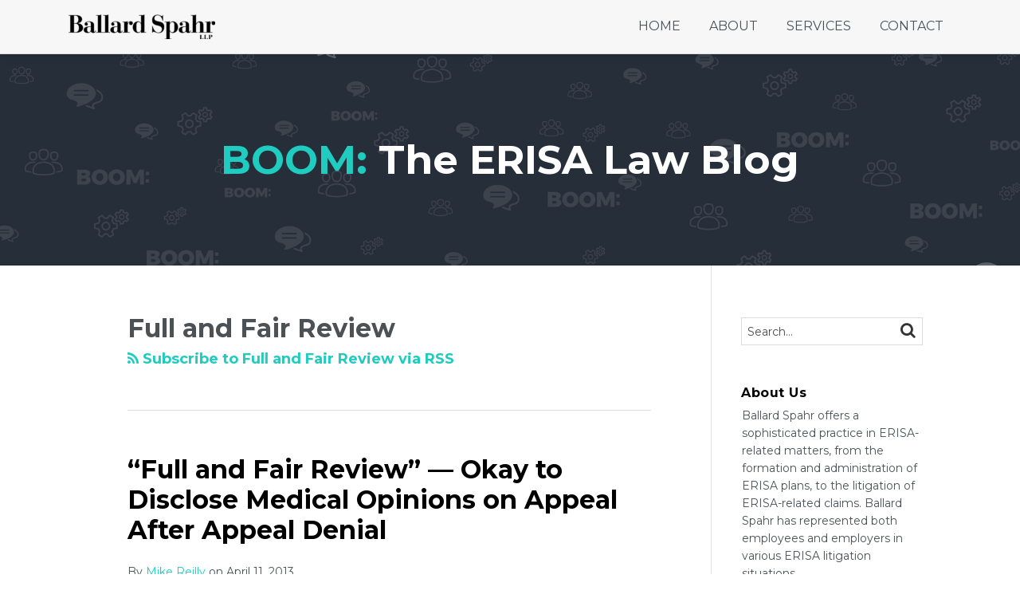

--- FILE ---
content_type: text/html; charset=UTF-8
request_url: https://www.boomerisablog.com/tag/full-and-fair-review/
body_size: 15038
content:
<!DOCTYPE html>


			<!--[if IE 9]>
				<html class=' lxb_af-template_tags-get_html-ie9' lang="en-US">
			<![endif]-->

			<!--[if !(IE 9)]><!-->
				<html class='' lang="en-US">
			<!--<![endif]-->
		
	<head>
				<meta charset='UTF-8' /><meta name='robots' content='index, follow, max-image-preview:large, max-snippet:-1, max-video-preview:-1' />
	<style>img:is([sizes="auto" i], [sizes^="auto," i]) { contain-intrinsic-size: 3000px 1500px }</style>
	
	<!-- This site is optimized with the Yoast SEO plugin v26.8 - https://yoast.com/product/yoast-seo-wordpress/ -->
	<title>Full and Fair Review | Boom: The ERISA Law Blog</title>
	<link rel="canonical" href="https://www.boomerisablog.com/tag/full-and-fair-review/" />
	<meta property="og:locale" content="en_US" />
	<meta property="og:type" content="article" />
	<meta property="og:title" content="Full and Fair Review | Boom: The ERISA Law Blog" />
	<meta property="og:url" content="https://www.boomerisablog.com/tag/full-and-fair-review/" />
	<meta property="og:site_name" content="Boom: The ERISA Law Blog" />
	<meta property="og:image" content="https://www.boomerisablog.com/wp-content/uploads/sites/315/2018/09/BOOM-default.png" />
	<meta property="og:image:width" content="1200" />
	<meta property="og:image:height" content="630" />
	<meta property="og:image:type" content="image/png" />
	<meta name="twitter:card" content="summary_large_image" />
	<script type="application/ld+json" class="yoast-schema-graph">{"@context":"https://schema.org","@graph":[{"@type":"CollectionPage","@id":"https://www.boomerisablog.com/tag/full-and-fair-review/","url":"https://www.boomerisablog.com/tag/full-and-fair-review/","name":"Full and Fair Review | Boom: The ERISA Law Blog","isPartOf":{"@id":"https://www.boomerisablog.com/#website"},"breadcrumb":{"@id":"https://www.boomerisablog.com/tag/full-and-fair-review/#breadcrumb"},"inLanguage":"en-US"},{"@type":"BreadcrumbList","@id":"https://www.boomerisablog.com/tag/full-and-fair-review/#breadcrumb","itemListElement":[{"@type":"ListItem","position":1,"name":"Home","item":"https://www.boomerisablog.com/"},{"@type":"ListItem","position":2,"name":"Full and Fair Review"}]},{"@type":"WebSite","@id":"https://www.boomerisablog.com/#website","url":"https://www.boomerisablog.com/","name":"Boom: The ERISA Law Blog","description":"","potentialAction":[{"@type":"SearchAction","target":{"@type":"EntryPoint","urlTemplate":"https://www.boomerisablog.com/?s={search_term_string}"},"query-input":{"@type":"PropertyValueSpecification","valueRequired":true,"valueName":"search_term_string"}}],"inLanguage":"en-US"}]}</script>
	<!-- / Yoast SEO plugin. -->


<link rel='dns-prefetch' href='//www.googletagmanager.com' />
<link rel='dns-prefetch' href='https://www.boomerisablog.com' />
<link rel="alternate" type="application/rss+xml" title="Boom: The ERISA Law Blog &raquo; Feed" href="https://www.boomerisablog.com/feed/" />
<link rel="alternate" type="application/rss+xml" title="Boom: The ERISA Law Blog &raquo; Comments Feed" href="https://www.boomerisablog.com/comments/feed/" />
<link rel="alternate" type="application/rss+xml" title="Boom: The ERISA Law Blog &raquo; Full and Fair Review Tag Feed" href="https://www.boomerisablog.com/tag/full-and-fair-review/feed/" />
<link rel='stylesheet' id='wp-block-library-css' href='https://www.boomerisablog.com/wp-includes/css/dist/block-library/style.min.css?ver=6.8.3' type='text/css' media='all' />
<style id='co-authors-plus-coauthors-style-inline-css' type='text/css'>
.wp-block-co-authors-plus-coauthors.is-layout-flow [class*=wp-block-co-authors-plus]{display:inline}

</style>
<style id='co-authors-plus-avatar-style-inline-css' type='text/css'>
.wp-block-co-authors-plus-avatar :where(img){height:auto;max-width:100%;vertical-align:bottom}.wp-block-co-authors-plus-coauthors.is-layout-flow .wp-block-co-authors-plus-avatar :where(img){vertical-align:middle}.wp-block-co-authors-plus-avatar:is(.alignleft,.alignright){display:table}.wp-block-co-authors-plus-avatar.aligncenter{display:table;margin-inline:auto}

</style>
<style id='co-authors-plus-image-style-inline-css' type='text/css'>
.wp-block-co-authors-plus-image{margin-bottom:0}.wp-block-co-authors-plus-image :where(img){height:auto;max-width:100%;vertical-align:bottom}.wp-block-co-authors-plus-coauthors.is-layout-flow .wp-block-co-authors-plus-image :where(img){vertical-align:middle}.wp-block-co-authors-plus-image:is(.alignfull,.alignwide) :where(img){width:100%}.wp-block-co-authors-plus-image:is(.alignleft,.alignright){display:table}.wp-block-co-authors-plus-image.aligncenter{display:table;margin-inline:auto}

</style>
<link rel='stylesheet' id='contact-form-7-css' href='https://www.boomerisablog.com/wp-content/plugins/contact-form-7/includes/css/styles.css?ver=6.1.3' type='text/css' media='all' />
<style id='contact-form-7-inline-css' type='text/css'>
.grecaptcha-badge { 
								visibility: hidden; 
							}
</style>
<link rel='stylesheet' id='fontawesome-css' href='https://www.boomerisablog.com/wp-content/plugins/lxb-font-awesome/css/font-awesome.css?ver=4.7' type='text/css' media='all' />
<link rel='stylesheet' id='lxb_af-enqueue-sass-front-css' href='https://www.boomerisablog.com/wp-content/themes/lxb-apple-fritter/css/front.css?ver=11.3.7' type='text/css' media='all' />
<script type="text/javascript" src="https://www.boomerisablog.com/wp-includes/js/jquery/jquery.min.js?ver=3.7.1" id="jquery-core-js"></script>
<script type="text/javascript" src="https://www.boomerisablog.com/wp-includes/js/jquery/jquery-migrate.min.js?ver=3.4.1" id="jquery-migrate-js"></script>
<script type="text/javascript" src="https://www.boomerisablog.com/wp-content/themes/lxb-apple-fritter/js/script.js?ver=11.3.7" id="lxb_af-enqueue-script-js"></script>
<script type="text/javascript" src="https://www.googletagmanager.com/gtag/js?id=G-W64MXQSMFM" id="gtm_script-js" async="async" data-wp-strategy="async"></script>
<script type="text/javascript" src="https://www.boomerisablog.com/wp-content/plugins/lxb-dashboard-analytics/js/config.js?ver=1" id="gtm_config-js" async="async" data-wp-strategy="async"></script>
<link rel="https://api.w.org/" href="https://www.boomerisablog.com/wp-json/" /><link rel="alternate" title="JSON" type="application/json" href="https://www.boomerisablog.com/wp-json/wp/v2/tags/195" /><style class='lxb_af-inline_css'>
									@media ( max-width : 770px ) {
										body {
											background-image: none;
										}
									}
								 body { color: #4b5155; }  .lxb_af-slider .glider-prev,.lxb_af-slider .glider-next,.lxb_af-slider .glider-prev:focus,.lxb_af-slider .glider-next:focus,a,html body.lxb_af-is_maple_bar .LXB_Maple_Bar_Templating-get_memberships_abc a,html body.lxb_af-is_maple_bar .LXB_Maple_Bar_Templating-get_sources_abc a,html body.lxb_af-is_maple_bar .LXB_Maple_Bar_Templating-get_membership_author_abc_by_id a,html body.lxb_af-is_maple_bar .LXB_Maple_Bar_Templating-get_source_author_abc_by_id a,.lxb_af .mejs-controls .mejs-time-rail .mejs-time-current { color: #20ccc0; }  html body.lxb_af-is_maple_bar .LXB_Maple_Bar_Templating-get_sources_abc a:after,html body.lxb_af-is_maple_bar .LXB_Maple_Bar_Templating-get_memberships_abc a:after,html body.lxb_af-is_maple_bar .LXB_Maple_Bar_Templating-get_membership_author_abc_by_id a:after,html body.lxb_af-is_maple_bar .LXB_Maple_Bar_Templating-get_source_author_abc_by_id a:after,.lxb_af .mejs-controls .mejs-horizontal-volume-slider .mejs-horizontal-volume-current,html body .glider-dot.active { background-color: #20ccc0; }  .lxb_af-slider .glider-dot.active { background-color: #20ccc0; }  a:focus img { outline-color: #20ccc0; }  .lxb_af-globals-fonts-pairing-source_sans_source_serif blockquote { border-color: #20ccc0; }  .lxb_af-nav_walker-item-has_hash_link:hover > a,a:hover,a:active,.current-menu-item > a,.lxb_af-slider .glider-prev:hover,.lxb_af-slider .glider-next:hover { color: #666666; }  a:focus { outline-color: #666666; }  .lxb_af-accent-color,a.lxb_af-accent-color { color: #20ccc0; }  .lxb_af-accent-background_color { background-color: #20ccc0; }  body { background-color: #ffffff; }  .lxb_af-grid-display-table .lxb_af-hamburger_parent-is_open .lxb_af-nav_walker-item,.lxb_af-hamburger_parent-is_open .lxb_af-widget:not( :last-child ) { border-color: #dddddd; }  .lxb_af-template_tags-get_archive_intro,.lxb_af-maple_bar_template_tags-get_archive_intro,.search-results .lxb_af-panel-main .lxb_af-template_tags-get_archive_intro-search-title,.search-results .lxb_af-panel-main .lxb_af-maple_bar_template_tags-get_archive_intro-search-title,.lxb_af-has_search_in_main .lxb_af-panel-main .lxb_af-template_tags-get_no_posts_found-sorry,.lxb_af-template_tags-get_archives_forms-is_404,.lxb_af-template_tags-get_no_posts_found-sorry,.lxb_af-loop > .lxb_af-template_tags-get_breadcrumbs,.lxb_af-template_tags-get_taxonomy_archive-row,.lxb_af-template_tags-get_taxonomy_archive-cell,.lxb_af-post_footer .lxb_af-template_tags-get_post_nascar:not( :last-child ),.lxb_af-post,.lxb_af-post.lxb_af-not_card,.lxb_af-post .lxb_dga_users_table td,.lxb_af-advanced_categories-get_posts .lxb_af-advanced_categories-get_posts-post,html body.lxb_af-is_wide .lxb_af-post-border,html body.lxb_af-is_maple_bar.author .lxb_af-maple_bar_template_tags-get_author_profile_sidebar-main-box,html body.lxb_af-is_maple_bar.author h4.lxb_af-before_loop_author { border-color: #dddddd; }  body .lxb_af-template_tags-get_post_nascar a,body .lxb_af-template_tags-get_post_nascar a:hover { color: #cfcfcf; }  body .lxb_dga_user_social a,body .lxb_dga_user_social a:hover,.lxb_af-template_tags-get_author_bio_box .lxb_af-template_tags-get_user_nascar a,.lxb_af-template_tags-get_author_bio_box .lxb_af-template_tags-get_user_nascar a:hover,.author .lxb_af-template_tags-get_user_nascar a,.author .lxb_af-template_tags-get_user_nascar a:hover { color: #666666; }  a.lxb_af-template_tags-get_pagination-button { color: #ffffff; }  a.lxb_af-template_tags-get_pagination-button { background-color: #4b5155; }  a.lxb_af-template_tags-get_pagination-button:hover { background-color: #313538; }  .lxb_af-call_to_action a.lxb_af-button { color: #ffffff; }  .lxb_af-call_to_action a { background-color: #4b5155; }  .lxb_af-call_to_action a:hover { background-color: #313538; }  .lxb_mct_subscribe_widget_form [type="submit"] { color: #ffffff; }  .lxb_mct_subscribe_widget_form [type="submit"] { background-color: #4b5155; }  .lxb_mct_subscribe_widget_form [type="submit"]:hover { background-color: #313538; }  .lxb_dga_list_authors_widget .lxb_dga_users_list a { color: #ffffff; }  .lxb_dga_list_authors_widget .lxb_dga_users_list { background-color: #20ccc0; }  .lxb_dga_list_authors_widget .lxb_dga_users_list:hover { background-color: rgba(32,204,192,0.75); }  .wpcf7 [type="submit"] { color: #ffffff; }  .wpcf7 [type="submit"] { background-color: #4b5155; }  .wpcf7 [type="submit"]:hover { background-color: #313538; }  .lxb_af-widgets-top_stripe { position: fixed; }  .lxb_af-widgets-top_stripe { color: #4b5155; }  .lxb_af-widgets-top_stripe .lxb_af-slider .glider-prev,.lxb_af-widgets-top_stripe .lxb_af-slider .glider-next,.lxb_af-widgets-top_stripe .lxb_af-slider .glider-prev:focus,.lxb_af-widgets-top_stripe .lxb_af-slider .glider-next:focus,.lxb_af-widgets-top_stripe a { color: #4b5155; }  .lxb_af-widgets-top_stripe .lxb_af-slider .glider-dot.active { background-color: #4b5155; }  .lxb_af-widgets-top_stripe .lxb_af-nav_walker-item-has_hash_link:hover > a,.lxb_af-widgets-top_stripe a:hover,.lxb_af-widgets-top_stripe a:active,.lxb_af-widgets-top_stripe .current-menu-item > a,.lxb_af-widgets-top_stripe .lxb_af-slider .glider-prev:hover,.lxb_af-widgets-top_stripe .lxb_af-slider .glider-next:hover { color: rgba(75,81,85,0.75); }  .lxb_af-widgets-top_stripe a:focus { outline-color: rgba(75,81,85,0.75); }  .lxb_af-widgets-top_stripe,.lxb_af-widgets-top_stripe .lxb_af-sub_menu.lxb_af-reveal-to_visual { background-color: #f7f7f7; }  .lxb_af-widgets-top_stripe { border-top: none !important; }  .lxb_af-widgets-top_stripe { border-right: none !important; }  .lxb_af-widgets-top_stripe { border-left: none !important; }  .lxb_af-widgets-top_stripe { border-style: solid; }  .lxb_af-widgets-top_stripe { border-width: 1px; }  .lxb_af-widgets-top_stripe { border-color: #dddddd; }  .lxb_af-widgets-top_stripe { box-shadow: 0 0 12px 0 rgba(0,0,0,0.18);; }  .lxb_af-widgets-top_stripe a { text-decoration: none; }  .lxb_af-widgets-masthead { min-height: px; }  .lxb_af-widgets-masthead { color: #ffffff; }  .lxb_af-widgets-masthead .lxb_af-slider .glider-prev,.lxb_af-widgets-masthead .lxb_af-slider .glider-next,.lxb_af-widgets-masthead .lxb_af-slider .glider-prev:focus,.lxb_af-widgets-masthead .lxb_af-slider .glider-next:focus,.lxb_af-widgets-masthead a { color: #ffffff; }  .lxb_af-widgets-masthead .lxb_af-slider .glider-dot.active { background-color: #ffffff; }  .lxb_af-widgets-masthead .lxb_af-nav_walker-item-has_hash_link:hover > a,.lxb_af-widgets-masthead a:hover,.lxb_af-widgets-masthead a:active,.lxb_af-widgets-masthead .current-menu-item > a,.lxb_af-widgets-masthead .lxb_af-slider .glider-prev:hover,.lxb_af-widgets-masthead .lxb_af-slider .glider-next:hover { color: #ffffff; }  .lxb_af-widgets-masthead a:focus { outline-color: #ffffff; }  .lxb_af-widgets-masthead,.lxb_af-widgets-masthead .lxb_af-sub_menu.lxb_af-reveal-to_visual { background-color: #272e39; }  .lxb_af-widgets-masthead { border-width: px; }  .lxb_af-widgets-masthead { background-image:  url( https://www.boomerisablog.com/wp-content/uploads/sites/315/2018/04/BlogBanner-BOOM.png ) ; }  .lxb_af-widgets-masthead { background-position: top center; }  .lxb_af-widgets-masthead { background-size: cover; }  .lxb_af-widgets-masthead a { text-decoration: none; }  .lxb_af-widgets-bottom_stripe { border-width: px; }  .lxb_af-widgets-bottom_stripe a { text-decoration: none; } 
									@media ( max-width : 770px ) {
										.lxb_af-widgets-bottom_stripe {
											background-image: none;
										}
									}
								 .lxb_af-card,.lxb_af-panel-main { border-width: px; }  .lxb_af-sidebar-widget_title,.lxb_af-sidebar-widget_title > a.rsswidget { color: #000000; }  .lxb_af-widgets-sidebar a { text-decoration: none; }  .lxb_af-widgets-sidebar { border-top: none !important; }  .lxb_af-widgets-sidebar { border-right: none !important; }  .lxb_af-widgets-sidebar { border-bottom: none !important; }  .lxb_af-widgets-sidebar { border-style: solid; }  .lxb_af-widgets-sidebar { border-width: 1px; }  .lxb_af-widgets-sidebar { border-color: #dddddd; }  a.lxb_af-template_tags-get_linked_post_title-link { color: #000000; }  a.lxb_af-template_tags-get_linked_post_title-link:hover { color: #666666; }  a.lxb_af-template_tags-get_linked_post_title-link:focus { outline-color: #666666; }  .lxb_af-template_tags-get_author_bio_box .lxb_af-template_tags-get_author-linked_avatar { width: px; }  .lxb_af-template_tags-get_author_bio_boxes { background-color: #f7f7f7; }  .lxb_af-template_tags-get_author_bio_boxes { border-color: #dddddd; }  .lxb_af-widgets-main_header a { text-decoration: none; }  .lxb_af-widgets-main_header { border-width: px; } 
											#lxb_af-widgets-home_page_featured { padding :  ; }
										 .lxb_af-widgets-home_page_featured a { text-decoration: none; }  .lxb_af-widgets-home_page_featured { border-width: px; } 
											html body .lxb_af-page .lxb_af-loop .lxb_af-widgets.lxb_af-widgets-interstitial { padding :  ; }
										 .lxb_af-widgets-interstitial a { text-decoration: none; }  .lxb_af-box-full.lxb_af-widgets-interstitial,.lxb_af-box-constrained.lxb_af-widgets-interstitial .lxb_af-interstitial-inner_wrapper { border-width: px; }  .lxb_af-widgets-main_footer a { text-decoration: none; }  .lxb_af-widgets-main_footer { border-width: px; }  .lxb_af-panel-footer { background-color: #f7f7f7; }  .lxb_af-trailer { border-right: none !important; }  .lxb_af-trailer { border-bottom: none !important; }  .lxb_af-trailer { border-left: none !important; }  .lxb_af-trailer { border-style: solid; }  .lxb_af-trailer { border-width: 8px; }  .lxb_af-trailer { border-color: #4b5155; }  .lxb_af-widgets-trailer_top a { text-decoration: none; }  .lxb_af-widgets-trailer_top { border-top: none !important; }  .lxb_af-widgets-trailer_top { border-right: none !important; }  .lxb_af-widgets-trailer_top { border-left: none !important; }  .lxb_af-widgets-trailer_top { border-style: solid; }  .lxb_af-widgets-trailer_top { border-width: 1px; }  .lxb_af-widgets-trailer_top { border-color: #c1c1c1; }  .lxb_af-widgets-trailer_contact a { text-decoration: none; }  .lxb_af-widgets-trailer_extras a { text-decoration: none; }  .lxb_af-widgets-colophon a { text-decoration: none; }  .lxb_af-widgets-colophon { border-right: none !important; }  .lxb_af-widgets-colophon { border-bottom: none !important; }  .lxb_af-widgets-colophon { border-left: none !important; }  .lxb_af-widgets-colophon { border-style: solid; }  .lxb_af-widgets-colophon { border-width: 1px; }  .lxb_af-widgets-colophon { border-color: #c1c1c1; }  body .lxb_af-post_content p.is-style-callout { background-color: #f2f2f2; }  body .lxb_af-post_content p.is-style-callout { color: #000; }  body .lxb_af-post_content ol.is-style-callout,body .lxb_af-post_content ul.is-style-callout { background-color: #f2f2f2; }  body .lxb_af-post_content ol.is-style-callout,body .lxb_af-post_content ul.is-style-callout { color: #000; }  .wp-block-button.is-style-warning .wp-block-button__link { background-color: #cc0000; }  .lxb_af-post_content button.is-style-warning .wp-block-button__link { color: #FFF; } </style>
			<!-- Added by lxb_af-typekit-style -->	
			<style>.lxb_af-header_text,h1,h2,h3,h4,h5,h6,dt,nav,.lxb_af-button,button,input[type='submit'] { font-family: 'Montserrat', helvetica, arial }.lxb_af-body_text, .lxb_af-accent-body_text, nav.lxb_af-template_tags-get_breadcrumbs, body { font-family: 'Montserrat', helvetica, arial }</style>
		
				
			<link rel='preconnect' href='https://fonts.gstatic.com' crossorigin />
			<link rel='preload' as='style' href='https://fonts.googleapis.com/css?family=Montserrat%3A400%2C400i%2C700%2C700i&display=swap' />
		
				<link data-lxb_af_media_switch='all' rel='stylesheet' href='https://fonts.googleapis.com/css?family=Montserrat%3A400%2C400i%2C700%2C700i&display=swap' media='print'>
			
			<style>
				.mc_website, body .main .mc_website {
					border: 0 !important;
					clip: rect( 1px, 1px, 1px, 1px );
					height: 0 !important;
					overflow: hidden !important;
					padding: 0 !important;
					position: absolute !important;
					width: 0 !important;
				}
				
				.screen-reader-text {
					clip: rect( 1px, 1px, 1px, 1px );
					height: 1px;
					overflow: hidden;
					position: absolute !important;
					width: 1px;
				}
			</style>
		<link rel="icon" href="https://www.boomerisablog.com/wp-content/uploads/sites/315/2017/12/favicon-32x32.png" sizes="32x32" />
<link rel="icon" href="https://www.boomerisablog.com/wp-content/uploads/sites/315/2017/12/favicon-32x32.png" sizes="192x192" />
<link rel="apple-touch-icon" href="https://www.boomerisablog.com/wp-content/uploads/sites/315/2017/12/favicon-32x32.png" />
<meta name="msapplication-TileImage" content="https://www.boomerisablog.com/wp-content/uploads/sites/315/2017/12/favicon-32x32.png" />
<meta name="viewport" content="width=device-width, initial-scale=1" /><link rel="profile" href="//gmpg.org/xfn/11"><script id='LXB_DBA_Localize' type='application/json'>{"subsite_measurement_id":"G-W64MXQSMFM","network_measurement_id":"","needs_consent":false}</script>			<style>
				.lxb_accordion_links_icon_widget-links-rainbow [class*='twitter']   { color: #1E3050; }
				.lxb_accordion_links_icon_widget-links-rainbow [class*='facebook']  { color: #3b5998; }
				.lxb_accordion_links_icon_widget-links-rainbow [class*='google']    { color: #dd4b39; }
				.lxb_accordion_links_icon_widget-links-rainbow [class*='linkedin']  { color: #007bb6; }
				.lxb_accordion_links_icon_widget-links-rainbow [class*='flickr']    { color: #ff0084; }
				.lxb_accordion_links_icon_widget-links-rainbow [class*='instagram'] { color: #3f729b; }
				.lxb_accordion_links_icon_widget-links-rainbow [class*='pinterest'] { color: #c92228; }
				.lxb_accordion_links_icon_widget-links-rainbow [class*='youtube']   { color: #bb0000; }

				.lxb_accordion_links_icon_widget-links-black .lxb_accordion_links_icon_widget-link > * { color: black; }
				.lxb_accordion_links_icon_widget-links-white .lxb_accordion_links_icon_widget-link > * { color: white; }

				.lxb_accordion_links_icon_widget-sr_only {
					position: absolute;
					width: 1px;
					height: 1px;
					padding: 0;
					margin: -1px;
					overflow: hidden;
					clip: rect(0,0,0,0);
					border: 0;
				}

			</style>
		<style type='text/css' > 
			.lxb_af-lexblog_credit-widget-link,
			.lxb_af-lexblog_credit-widget-link:hover {
				color: #4b5155 !important;
			} </style><style type='text/css' > #lxb_af-marquee-3 h1.lxb_af-marquee-widget-title { font-size: 50px;}
				@media ( max-width : 580px ) {
						#lxb_af-marquee-3 h1.lxb_af-marquee-widget-title {
							font-size: 40px;
						}
					}
			
				@media ( max-width : 400px ) {
						#lxb_af-marquee-3 h1.lxb_af-marquee-widget-title {
							font-size: 32px;
						}
					}
			#lxb_af-marquee-3 p.lxb_af-marquee-widget-tagline { font-size: 20px;}
				@media ( max-width : 580px ) {
						#lxb_af-marquee-3 p.lxb_af-marquee-widget-tagline {
							font-size: 16px;
						}
					}
			
				@media ( max-width : 400px ) {
						#lxb_af-marquee-3 p.lxb_af-marquee-widget-tagline {
							font-size: 16px;
						}
					}
			#lxb_af-marquee-5 h1.lxb_af-marquee-widget-title { font-size: 30px;}
				@media ( max-width : 580px ) {
						#lxb_af-marquee-5 h1.lxb_af-marquee-widget-title {
							font-size: 25px;
						}
					}
			
				@media ( max-width : 400px ) {
						#lxb_af-marquee-5 h1.lxb_af-marquee-widget-title {
							font-size: 25px;
						}
					}
			#lxb_af-marquee-5 p.lxb_af-marquee-widget-tagline { font-size: 16px;}
				@media ( max-width : 580px ) {
						#lxb_af-marquee-5 p.lxb_af-marquee-widget-tagline {
							font-size: 16px;
						}
					}
			
				@media ( max-width : 400px ) {
						#lxb_af-marquee-5 p.lxb_af-marquee-widget-tagline {
							font-size: 16px;
						}
					}
			 </style><style type='text/css' >  </style><script id='LXB_AF_Breakpoints' type='application/json'>{"full_bleed":1710,"max":1100,"large":900,"medium":770,"small":580,"xsmall":400,"min":320}</script><style type='text/css' > 
								/* global */
								#search-4 form {  border-color : #cccccc ;  border-width: 1px; border-style: solid;  }
							
								/* global */
								#search-6 form {  border-color : #dddddd ;  border-width: 1px; border-style: solid;  }
							
								/* global */
								#search-7 form {  border-color : #dddddd ;  border-width: 1px; border-style: solid;  }
							
									/* global, with legacy media query */
									@media ( min-width : 770px ) {
										#lxb_af-firm_credit-3 {  padding : 70px 0 0 25px ;  }
									}
								
									/* global, with legacy media query */
									@media ( min-width : 770px ) {
										#lxb_af-firm_credit-5 {  padding : 0 0 30px 0 ;  }
									}
								
									/* global, with legacy media query */
									@media ( min-width : 770px ) {
										#lxb_af-marquee-3 {  padding : 70px 0 70px 0 ;  }
									}
								 </style>	</head>
	
		<body class="archive tag tag-full-and-fair-review tag-195 wp-embed-responsive wp-theme-lxb-apple-fritter lxb_af-is_front_end lxb_af-content-width-660 lxb_af-is_pluralar lxb_af-is_first_page lxb_af-is_paginationed_page lxb_af-user_is_not_priveleged lxb_af-is_not_cards lxb_af-is_not_magazine lxb_af-main-sidebar-float-right lxb_af-globals-design-post_share_icon_color_scheme-cfcfcf lxb_af-globals-design-author_follow_icon_color_scheme-666666 lxb_af-globals-fonts-pairing-montserrat lxb_af-header-top_stripe-vertical_whitespace-500 lxb_af-header-top_stripe-position-fixed lxb_af-header-top_stripe-drop_shadow-rgba000018 lxb_af-header-masthead-widget_layout-default lxb_af-header-bottom_stripe-widget_layout-grid lxb_af-main-layout_design-byline_last_sep- lxb_af-main-layout_design-archive_header-loop lxb_af-main-content-post_byline_href-user_url lxb_af-main-content-categories-post_header lxb_af-main-content-nascar-in_post_footerindex_after_post lxb_af-main-content-nascar_which_links-printtwitterfacebookemaillinkedingoogle_plus lxb_af-main-content-post_author_bio_box-1 lxb_af-main-content-related_posts-1 lxb_af-main-content-related_posts_section_title-RelatedPosts lxb_af-main-home_page_featured-box-constrained lxb_af-main-interstitial-after_which_paragraph-after lxb_af-main-main_footer-widget_layout-grid lxb_af-footer-trailer_contact-align-left lxb_af-footer-trailer_contact-width-311 lxb_af-footer-trailer_extras-align-right lxb_af-footer-trailer_extras-width-811 lxb_af-blocks-core_paragraph-callout_bg-f2f2f2 lxb_af-blocks-core_paragraph-callout_text-000 lxb_af-blocks-core_list-callout_bg-f2f2f2 lxb_af-blocks-core_list-callout_text-000 lxb_af-blocks-core_button-warning_button_bg-cc0000 lxb_af-blocks-core_button-warning_button_text-FFF lxb_af-lxb_ogre-design-byline-hide_byline  has_support_pin " >

		<!-- before wp_body_open -->
				<!-- after wp_body_open -->

				<a class='screen-reader-text lxb_af-template_tags-get_skip_link' href='#lxb_af-loop'>Skip to content</a>
				<div class='lxb_af-page' >

						<header role='banner' class='lxb_af lxb_af-box-full lxb_af-panel lxb_af-panel-header lxb_af-grid-parade'>
				
			<div  id='lxb_af-widgets-top_stripe' class='lxb_af lxb_af-box-full lxb_af-drop_shadow-rgba0-0-018 lxb_af-position-fixed lxb_af-text_decoration-none lxb_af-vertical_whitespace-500 lxb_af-widgets lxb_af-widgets-top_stripe lxb_af-grid-parade lxb_af-grid-display-table     lxb_af-hamburger_grandparent lxb_af-hamburger_grandparent-is_closed lxb_af-has_bg  '>
				<div class='lxb_af-top_stripe-inner_wrapper lxb_af-inner_wrapper lxb_af-grid-clear lxb_af-hamburger_parent lxb_af-hamburger_parent-is_closed'>
					<section id="lxb_af-hamburger-3" class="lxb_af-widget lxb_af-hamburger lxb_af-grid-display-table_cell lxb_af-widgets-top_stripe-widget lxb_af-hamburger-position- lxb_af-hide_edit_shortcut" ><h3 class='lxb_af-hamburger-widget-toggle-title lxb_af-hamburger-widget-toggle-position-left'><a aria-label='Menu' aria-expanded='false' class='lxb_af-hamburger-widget-toggle lxb_af-toggle lxb_af-hide-gt-medium lxb_af-toggle-is_closed' href='#'><span class='lxb_af-hamburger-widget-toggle_icon icon-reorder lxb_af-hamburger-widget-toggle_icon-size_500'></span> <span class='lxb_af-hamburger-widget-toggle_label lxb_af-hamburger-widget-toggle_label-icon-reorder screen-reader-text'  >Menu</span></a></h3></section><section id="lxb_af-firm_credit-7" class="lxb_af-widget lxb_af-firm_credit lxb_af-grid-display-table_cell lxb_af-widgets-top_stripe-widget lxb_af-is_not_hamburger lxb_af-has_hamburger_sibling lxb_af-is_stuck_to_hamburger lxb_af-hamburger-position- lxb_af-text_align-left lxb_af-grid-width-4_of_11" ><div class='lxb_af-firm_credit-widget-logo-wrap'><a class='lxb_af-client-get_linked_logo lxb_af-client-get_linked_logo-firm_credit-widget lxb_af-client-get_linked_logo-firm_credit-widget-style-left'   href='https://www.ballardspahr.com/'><img  loading='lazy' decoding='async'  width='184' height='31' class='lxb_af-client-get_logo' src='https://www.boomerisablog.com/wp-content/uploads/sites/315/2025/01/firm-logo-1-367x61.png' alt='Ballard Spahr logo' srcset='https://www.boomerisablog.com/wp-content/uploads/sites/315/2025/01/firm-logo-1-550x91.png 550w, https://www.boomerisablog.com/wp-content/uploads/sites/315/2025/01/firm-logo-1-320x53.png 320w, https://www.boomerisablog.com/wp-content/uploads/sites/315/2025/01/firm-logo-1-656x109.png 656w, https://www.boomerisablog.com/wp-content/uploads/sites/315/2025/01/firm-logo-1-768x128.png 768w, https://www.boomerisablog.com/wp-content/uploads/sites/315/2025/01/firm-logo-1-1536x255.png 1536w, https://www.boomerisablog.com/wp-content/uploads/sites/315/2025/01/firm-logo-1-40x7.png 40w, https://www.boomerisablog.com/wp-content/uploads/sites/315/2025/01/firm-logo-1-80x13.png 80w, https://www.boomerisablog.com/wp-content/uploads/sites/315/2025/01/firm-logo-1-160x27.png 160w, https://www.boomerisablog.com/wp-content/uploads/sites/315/2025/01/firm-logo-1-1100x183.png 1100w, https://www.boomerisablog.com/wp-content/uploads/sites/315/2025/01/firm-logo-1-367x61.png 367w, https://www.boomerisablog.com/wp-content/uploads/sites/315/2025/01/firm-logo-1-734x122.png 734w, https://www.boomerisablog.com/wp-content/uploads/sites/315/2025/01/firm-logo-1-275x46.png 275w, https://www.boomerisablog.com/wp-content/uploads/sites/315/2025/01/firm-logo-1-825x137.png 825w, https://www.boomerisablog.com/wp-content/uploads/sites/315/2025/01/firm-logo-1-220x37.png 220w, https://www.boomerisablog.com/wp-content/uploads/sites/315/2025/01/firm-logo-1-440x73.png 440w, https://www.boomerisablog.com/wp-content/uploads/sites/315/2025/01/firm-logo-1-660x110.png 660w, https://www.boomerisablog.com/wp-content/uploads/sites/315/2025/01/firm-logo-1-880x146.png 880w, https://www.boomerisablog.com/wp-content/uploads/sites/315/2025/01/firm-logo-1-184x31.png 184w, https://www.boomerisablog.com/wp-content/uploads/sites/315/2025/01/firm-logo-1-917x152.png 917w, https://www.boomerisablog.com/wp-content/uploads/sites/315/2025/01/firm-logo-1-138x23.png 138w, https://www.boomerisablog.com/wp-content/uploads/sites/315/2025/01/firm-logo-1-413x69.png 413w, https://www.boomerisablog.com/wp-content/uploads/sites/315/2025/01/firm-logo-1-688x114.png 688w, https://www.boomerisablog.com/wp-content/uploads/sites/315/2025/01/firm-logo-1-963x160.png 963w, https://www.boomerisablog.com/wp-content/uploads/sites/315/2025/01/firm-logo-1-123x20.png 123w, https://www.boomerisablog.com/wp-content/uploads/sites/315/2025/01/firm-logo-1-110x18.png 110w, https://www.boomerisablog.com/wp-content/uploads/sites/315/2025/01/firm-logo-1-330x55.png 330w, https://www.boomerisablog.com/wp-content/uploads/sites/315/2025/01/firm-logo-1-300x50.png 300w, https://www.boomerisablog.com/wp-content/uploads/sites/315/2025/01/firm-logo-1-600x100.png 600w, https://www.boomerisablog.com/wp-content/uploads/sites/315/2025/01/firm-logo-1-207x34.png 207w, https://www.boomerisablog.com/wp-content/uploads/sites/315/2025/01/firm-logo-1-344x57.png 344w, https://www.boomerisablog.com/wp-content/uploads/sites/315/2025/01/firm-logo-1-55x9.png 55w, https://www.boomerisablog.com/wp-content/uploads/sites/315/2025/01/firm-logo-1-71x12.png 71w, https://www.boomerisablog.com/wp-content/uploads/sites/315/2025/01/firm-logo-1-325x54.png 325w, https://www.boomerisablog.com/wp-content/uploads/sites/315/2025/01/firm-logo-1.png 1554w' sizes='( max-width: 770px ) calc( 100vw - 30px ), 184px'></a></div></section><section id="lxb_af-nav-3" class="lxb_af-widget lxb_af-nav lxb_af-grid-display-table_cell lxb_af-widgets-top_stripe-widget lxb_af-is_not_hamburger lxb_af-has_hamburger_sibling lxb_af-hide-lt-medium lxb_af-is_not_stuck_to_hamburger lxb_af-is_neither_hamburger_nor_stuck_to_hamburger lxb_af-text_align-right lxb_af-grid-width-7_of_11" ><nav aria-label="global-navigation" class="lxb_af-nav-widget lxb_af-nav-widget-global-navigation" style="  text-transform: uppercase;  "><span class=' menu-item menu-item-type-custom menu-item-object-custom lxb_af-nav_walker-item '><a  href='/'  class='lxb_af-nav_walker-item-link lxb_af-nav_walker-item-text_link  '>Home</a></span><span class=' menu-item menu-item-type-post_type menu-item-object-page lxb_af-nav_walker-item '><a  href='https://www.boomerisablog.com/about/'  class='lxb_af-nav_walker-item-link lxb_af-nav_walker-item-text_link  '>About</a></span><span class=' menu-item menu-item-type-post_type menu-item-object-page lxb_af-nav_walker-item '><a  href='https://www.boomerisablog.com/services/'  class='lxb_af-nav_walker-item-link lxb_af-nav_walker-item-text_link  '>Services</a></span><span class=' menu-item menu-item-type-post_type menu-item-object-page lxb_af-nav_walker-item '><a  href='https://www.boomerisablog.com/contact/'  class='lxb_af-nav_walker-item-link lxb_af-nav_walker-item-text_link  '>CONTACT</a></span></nav></section><section id="search-7" class="lxb_af-widget search lxb_af-grid-display-table_cell lxb_af-widgets-top_stripe-widget lxb_af-is_not_hamburger lxb_af-has_hamburger_sibling lxb_af-hide-lt-medium lxb_af-is_not_stuck_to_hamburger lxb_af-is_neither_hamburger_nor_stuck_to_hamburger lxb_af-hide_edit_shortcut lxb_af-border_color-#dddddd lxb_af-hide-all-gt-medium lxb_af-layout_options-lxb_af-hide-all-gt-medium" ><form method='get' class='lxb_af-template_tags-get_search_form' action='https://www.boomerisablog.com' role='search' >
						
				<label class='screen-reader-text' for='lxb_af-s-889585'>Search&hellip;</label>
				
			<!--[if IE 9]>
				<input class='lxb_af-template_tags-get_search_form-search' type='search' id='lxb_af-s-889585' value='Search&hellip;' name='s'>
			<![endif]-->
		
				
			<!--[if !(IE 9)]><!-->
				<input class='lxb_af-template_tags-get_search_form-search' type='search' placeholder='Search&hellip;' id='lxb_af-s-889585'  name='s'>
			<!--<![endif]-->
		
		
						
						<button class='lxb_af-template_tags-get_search_form-submit lxb_af-button' value='Search'><span class='screen-reader-text'>Search</span> <span class='icon-search'></span></button>
					</form>
			</section>
				</div>
			</div>
						
			<div  id='lxb_af-widgets-masthead' class='lxb_af lxb_af-box-full lxb_af-hide_from_media- lxb_af-min_height- lxb_af-position- lxb_af-text_decoration-none lxb_af-widget_layout-default lxb_af-widgets lxb_af-widgets-masthead lxb_af-grid-parade lxb_af-grid-display-normal     lxb_af-not_hamburger_grandparent lxb_af-has_bg  '>
				<div class='lxb_af-masthead-inner_wrapper lxb_af-inner_wrapper lxb_af-grid-clear '>
					<section id="lxb_af-marquee-3" class="lxb_af-widget lxb_af-marquee lxb_af-widgets-masthead-widget lxb_af-is_not_hamburger lxb_af-has_no_hamburger_sibling lxb_af-grid-align-center lxb_af-text_align-center lxb_af-padding-70px 0 70px 0 lxb_af-center_if_narrow lxb_af-layout_options-lxb_af-center_if_narrow lxb_af-grid-width-1_of_1" >
				<div class='lxb_af-marquee-widget-title_tagline_wrap lxb_af-marquee-widget-title_tagline_wrap-bottom '>
					
			<h1 style='' class='lxb_af-marquee-widget-title lxb_af-marquee-widget-title-has_logo-  accent_parent- lxb_af-accent_parent-uppercase lxb_af-accent_parent- lxb_af-accent_parent- lxb_af-accent_parent- lxb_af-accent_parent-color lxb_af-header- lxb_af-header-'>
				<a style=' color:#ffffff; ' class='lxb_af-marquee-widget-title-link' href='https://www.boomerisablog.com'><span class='lxb_af-formatting-accent lxb_af-body_text lxb_af-accent-uppercase lxb_af-accent- lxb_af-accent- lxb_af-accent- lxb_af-accent-color'>Boom:</span> The ERISA Law Blog</a>
			</h1>
		
					
				</div>
			</section>
				</div>
			</div>
									</header>

						<main role="main" class="lxb_af lxb_af-archive_header-loop lxb_af-box-constrained lxb_af-byline_last_sep- lxb_af-panel lxb_af-panel-main">

								
								
								<div class="lxb_af-grid-parade lxb_af-parade-loop-sidebar lxb_af" >
					
										<div id= 'lxb_af-loop' class= 'lxb_af-loop lxb_af-grid-width-8_of_11' >

																		
															

				<section class='lxb_af-template_tags-get_archive_intro lxb_af-template_tags-get_archive_intro-term lxb_af-grid-box-constrained'>
					<header class='lxb_af-template_tags-get_archive_intro-header lxb_af-template_tags-get_archive_intro-term-header'>
						
						<div class='lxb_af-template_tags-get_archive_intro-hgroup lxb_af-template_tags-get_archive_intro-term-hgroup'>
							<h1 class='lxb_af-template_tags-get_archive_intro-title lxb_af-template_tags-get_archive_intro-term-title'><span class='lxb_af-template_tags-get_archive_intro-queried_object'>Full and Fair Review</span></h1>
							<div class='lxb_af-template_tags-get_archive_intro-sub_title lxb_af-template_tags-get_archive_intro-term-sub_title'><a class='lxb_af-template_tags-get_subscription_link lxb_af-template_tags-get_archive_intro-get_subscription_link' href='https://www.boomerisablog.com/tag/full-and-fair-review/feed/'><span class='icon-rss'></span> Subscribe to Full and Fair Review via RSS</a></div>
						</div>
					</header>
					
					
				</section>
																						
						

	<article  data-qa="exclude" class="post-558 post type-post status-publish format-standard hentry category-erisa tag-erisa-appeal tag-full-and-fair-review tag-lee-v-hartford tag-second-medical-opinion lxb_af-post lxb_af-post-first lxb_af-not_card lxb_af-grid-not-magazine-cell">
 		
 		<header role="presentation" class="lxb_af-post_header lxb_af-grid-parade">

 			
						
			<h1 class='lxb_af-template_tags-get_linked_post_title'><a class='lxb_af-template_tags-get_linked_post_title-link' href='https://www.boomerisablog.com/2013/04/11/full-and-fair-review-okay-to-disclose-medical-opinions-on-appeal-after-appeal-denial/'>&#8220;Full and Fair Review&#8221; &#8212; Okay to Disclose Medical Opinions on Appeal After Appeal Denial</a></h1>
			<div class='lxb_af-post_header-meta'>

												
				<div class='lxb_af-post_header-meta-byline_cat_wrap'>	
					<div class='lxb_af-template_tags-get_post_byline lxb_af-post_meta'>By <span class='lxb_af-template_tags-get_authors lxb_af-template_tags-get_authors-get_linked_author_names lxb_af-template_tags-get_authors-get_linked_author_names-get_post_byline-authors'><a target = '_blank'  rel="noopener"  class='lxb_af-template_tags-get_author lxb_af-template_tags-get_author-get_authors-author' href='https://www.lanepowell.com/Our-People/D-Michael-Reilly'>Mike Reilly</a></span> on <time datetime='2013-04-11 12:00' class='lxb_af-template_tags-get_post_date lxb_af-template_tags-get_post_date-get_post_byline-date'>April 11, 2013</time></div>
											<div class='lxb_af-template_tags-get_post_categories lxb_af-hide_from_print lxb_af-post_meta'>Posted in <a class='lxb_af-template_tags-get_post_categories-link lxb_af-post_meta-link' href='https://www.boomerisablog.com/erisa/'>ERISA</a></div>					
				</div>

			</div>

		</header>
		
		<div class="lxb_af-post_content lxb_af-clear">

				
			
									
			<p><strong>What does “full and fair” review during an ERISA appeal mean?</strong></p>
<p><strong>Before the appeal decision is made, does the administrator have to disclose to the claimant medical opinions obtained during an appeal?</strong> Not if that opinion merely reaffirms or supplements the basis for the initial claim denial.</p>
<p>Here’s the recent case of <a href="https://www.boomerisablog.com/wp-content/uploads/sites/315/2013/04/Lee-v-Hartford-Life-opinion.pdf" target="_blank">Lee v. Hartford</a><span class="lxb_af-template_tags-get_the_excerpt-hellip">&hellip;</span></p>		</div>


		<footer role="presentation" class="lxb_af-post_footer">

				
		</footer>

	</article>

																			
						
						
					<!-- end .loop -->
					</div>

										
			<aside  id='lxb_af-widgets-sidebar' class='lxb_af lxb_af-archive_float- lxb_af-author_archive_float- lxb_af-float-right lxb_af-index_float- lxb_af-single_post_float- lxb_af-text_decoration-none lxb_af-widgets lxb_af-widgets-sidebar lxb_af-grid-display-normal lxb_af-grid-width-3_of_11    lxb_af-not_hamburger_grandparent lxb_af-has_no_bg  '>
				<div class='lxb_af-sidebar-inner_wrapper lxb_af-inner_wrapper lxb_af-grid-clear '>
					<section id="search-6" class="lxb_af-widget search lxb_af-widgets-sidebar-widget lxb_af-is_not_hamburger lxb_af-has_no_hamburger_sibling lxb_af-hide_edit_shortcut lxb_af-border_color-#dddddd lxb_af-hide-all-lt-medium lxb_af-layout_options-lxb_af-hide-all-lt-medium" ><form method='get' class='lxb_af-template_tags-get_search_form' action='https://www.boomerisablog.com' role='search' >
						
				<label class='screen-reader-text' for='lxb_af-s-245452'>Search&hellip;</label>
				
			<!--[if IE 9]>
				<input class='lxb_af-template_tags-get_search_form-search' type='search' id='lxb_af-s-245452' value='Search&hellip;' name='s'>
			<![endif]-->
		
				
			<!--[if !(IE 9)]><!-->
				<input class='lxb_af-template_tags-get_search_form-search' type='search' placeholder='Search&hellip;' id='lxb_af-s-245452'  name='s'>
			<!--<![endif]-->
		
		
						
						<button class='lxb_af-template_tags-get_search_form-submit lxb_af-button' value='Search'><span class='screen-reader-text'>Search</span> <span class='icon-search'></span></button>
					</form>
			</section><section id="lxb_af-page_getter-10" class="lxb_af-widget lxb_af-page_getter lxb_af-widgets-sidebar-widget lxb_af-is_not_hamburger lxb_af-has_no_hamburger_sibling" ><h3 data-widget-id="lxb_af-page_getter-10" class="lxb_af-widget_title lxb_af-sidebar-widget_title lxb_af-page_getter-10-widget_title ">About Us</h3><div class='lxb_af-page_getter-widget lxb_af-box_max_padder lxb_af-grid-display-table lxb_af-grid-display-table-not_remainders'><div class='lxb_af-grid-display-table_row'>
				<div class='lxb_af-grid-width-1_of_1 lxb_af-page_getter-widget-single lxb_af-grid-display-table_cell'>
					<div class='lxb_af-page_getter-widget-page_text'><p>Ballard Spahr offers a sophisticated practice in ERISA-related matters, from the formation and administration of ERISA plans, to the litigation of ERISA-related claims. Ballard Spahr has represented both employees and employers in various ERISA litigation situations.</p>
</div>
				</div>
			</div></div></section><section id="media_image-3" class="lxb_af-widget media_image lxb_af-widgets-sidebar-widget lxb_af-is_not_hamburger lxb_af-has_no_hamburger_sibling" ><img width="230" height="230" src="https://www.boomerisablog.com/wp-content/uploads/sites/315/2018/04/Blog-H-BOOM.png" class="image wp-image-1410  attachment-full size-full" alt="" style="max-width: 100%; height: auto;" decoding="async" loading="lazy" srcset="https://www.boomerisablog.com/wp-content/uploads/sites/315/2018/04/Blog-H-BOOM.png 230w, https://www.boomerisablog.com/wp-content/uploads/sites/315/2018/04/Blog-H-BOOM-120x120.png 120w, https://www.boomerisablog.com/wp-content/uploads/sites/315/2018/04/Blog-H-BOOM-32x32.png 32w, https://www.boomerisablog.com/wp-content/uploads/sites/315/2018/04/Blog-H-BOOM-50x50.png 50w, https://www.boomerisablog.com/wp-content/uploads/sites/315/2018/04/Blog-H-BOOM-64x64.png 64w, https://www.boomerisablog.com/wp-content/uploads/sites/315/2018/04/Blog-H-BOOM-96x96.png 96w, https://www.boomerisablog.com/wp-content/uploads/sites/315/2018/04/Blog-H-BOOM-128x128.png 128w, https://www.boomerisablog.com/wp-content/uploads/sites/315/2018/04/Blog-H-BOOM-40x40.png 40w, https://www.boomerisablog.com/wp-content/uploads/sites/315/2018/04/Blog-H-BOOM-80x80.png 80w, https://www.boomerisablog.com/wp-content/uploads/sites/315/2018/04/Blog-H-BOOM-160x160.png 160w, https://www.boomerisablog.com/wp-content/uploads/sites/315/2018/04/Blog-H-BOOM-220x220.png 220w, https://www.boomerisablog.com/wp-content/uploads/sites/315/2018/04/Blog-H-BOOM-184x184.png 184w, https://www.boomerisablog.com/wp-content/uploads/sites/315/2018/04/Blog-H-BOOM-138x138.png 138w, https://www.boomerisablog.com/wp-content/uploads/sites/315/2018/04/Blog-H-BOOM-123x123.png 123w, https://www.boomerisablog.com/wp-content/uploads/sites/315/2018/04/Blog-H-BOOM-110x110.png 110w, https://www.boomerisablog.com/wp-content/uploads/sites/315/2018/04/Blog-H-BOOM-55x55.png 55w" sizes="auto, (max-width: 230px) 100vw, 230px" /></section><section id="lxb_dga_list_authors_widget-3" class="lxb_af-widget lxb_dga_list_authors_widget lxb_af-widgets-sidebar-widget lxb_af-is_not_hamburger lxb_af-has_no_hamburger_sibling" >
				<div class='lxb_dga_users_list lxb_dga_users_list-closed'>
					<h3 data-widget-id="lxb_dga_list_authors_widget-3" class="lxb_af-widget_title lxb_af-sidebar-widget_title lxb_dga_list_authors_widget-3-widget_title ">
						<a class='lxb_dga_users_list-toggle' href='#'>
							Blog Authors
							<span class='icon-plus'></span>
							<span class='screen-reader-text'>Show/Hide</span>
						</a>
					</h3>
					<ul class="lxb_dga_users"><li class="lxb_dga_user"><a  class='dga_link_to_website_fallback' href='https://www.boomerisablog.com/author/lanepowelladmin/'>Guest Author</a></li><li class="lxb_dga_user"><a  class='dga_link_to_website_fallback' href='http://www.lanepowell.com/19310/stephania-camp-denton/'>Stephania Camp Denton</a></li><li class="lxb_dga_user"><a  class='dga_link_to_website_fallback' href='http://www.lanepowell.com/2241/grant-s-degginger/'>Grant S. Degginger</a></li><li class="lxb_dga_user"><a  class='dga_link_to_website_fallback' href='http://www.lanepowell.com/2321/charles-c-huber/'>Charles C. Huber</a></li><li class="lxb_dga_user"><span  class='dga_link_to_website_fallback'>Erin Pugh</span></li><li class="lxb_dga_user"><a  class='dga_link_to_website_fallback' href='https://www.lanepowell.com/Our-People/D-Michael-Reilly'>Mike Reilly</a></li><li class="lxb_dga_user"><a  class='dga_link_to_website_fallback' href='http://www.lanepowell.com/19354/david-m-schoeggl/'>David M. Schoeggl</a></li><li class="lxb_dga_user"><a  class='dga_link_to_website_fallback' href='http://www.lanepowell.com/22864/erin-m-wilson/'>Erin M. Wilson</a></li></ul>
				</div>
			</section><section id="lxb_accordion_links_icon_widget-7" class="lxb_af-widget lxb_accordion_links_icon_widget lxb_af-widgets-sidebar-widget lxb_af-is_not_hamburger lxb_af-has_no_hamburger_sibling" ><h3 data-widget-id="lxb_accordion_links_icon_widget-7" class="lxb_af-widget_title lxb_af-sidebar-widget_title lxb_accordion_links_icon_widget-7-widget_title ">Stay Connected</h3><div class='lxb_accordion_links_icon_widget-links lxb_accordion_links_icon_widget-links-rainbow'>
					<a href='/feed' class='lxb_accordion_links_icon_widget-link lxb_accordion_links_icon_widget-link-rss'  rel="noopener">
						<span class='icon-rss-sign'></span>
						<span class='screen-reader-text'>
							RSS
						</span>
					</a>
				
					<a href='https://www.linkedin.com/company/ballard-spahr-llp/' class='lxb_accordion_links_icon_widget-link lxb_accordion_links_icon_widget-link-linkedin'  rel="noopener">
						<span class='icon-linkedin-sign'></span>
						<span class='screen-reader-text'>
							LinkedIn
						</span>
					</a>
				
					<a href='https://www.youtube.com/user/BallardSpahrLLP' class='lxb_accordion_links_icon_widget-link lxb_accordion_links_icon_widget-link-youtube'  rel="noopener">
						<span class='icon-youtube'></span>
						<span class='screen-reader-text'>
							YouTube
						</span>
					</a>
				
					<a href='https://x.com/BallardSpahrLLP' class='lxb_accordion_links_icon_widget-link lxb_accordion_links_icon_widget-link-twitter'  rel="noopener">
						<span class='icon-twitter-sign'></span>
						<span class='screen-reader-text'>
							Twitter
						</span>
					</a>
				</div></section><section id="lxb_mct_subscribe_widget-3" class="lxb_af-widget lxb_mct_subscribe_widget lxb_af-widgets-sidebar-widget lxb_af-is_not_hamburger lxb_af-has_no_hamburger_sibling" >
			
			
			<form class='lxb_mct_subscribe_widget_form  ' action='https://www.boomerisablog.com/tag/full-and-fair-review/#lxb_mct-form-1' method='post'>
				<label class='' for='lxb_mct-form-1'><i class="icon-envelope"></i> Subscribe to this blog</label>
				<input type='email' required class='' id='lxb_mct-form-1' name='mc_email' placeholder='Enter Your Email Address...'>
				<label for='mc_website-lxb_mct-form-1' class='mc_website_label screen-reader-text '>Your website url</label>
				<input type='text' id='mc_website-lxb_mct-form-1' class='mc_website ' tabindex='-1' aria-hidden='true' name='mc_website' value='Website'>
				
				
				
				<input type='submit' class='' id='mc_submit-lxb_mct-form-1' name='mc_submit' value='Subscribe'>
				<input type='hidden' name='mc_input_id' value='lxb_mct-form-1'>
				<input type='hidden' name='mc_list_id' value='af20192902'>
				<input type='hidden' name='mc_redirect_to' value=''>
				<input type='hidden' id='mc_load_time-lxb_mct-form-1' name='mc_load_time' value='0'>
				<input type='hidden' name='profile_link_classes' value=''>
			</form>
			
			
			
		</section><section id="text-3" class="lxb_af-widget text lxb_af-widgets-sidebar-widget lxb_af-is_not_hamburger lxb_af-has_no_hamburger_sibling" >			<div class="textwidget"><div style="margin-top: -45px;">By subscribing to our blog, you acknowledge that you have read our <a href="https://www.boomerisablog.com/privacy-policy/">Privacy Policy</a> and <a href="https://www.boomerisablog.com/disclaimer/">Disclaimer</a>.</div>
</div>
		</section><section id="categories-4" class="lxb_af-widget categories lxb_af-widgets-sidebar-widget lxb_af-is_not_hamburger lxb_af-has_no_hamburger_sibling" ><h3 data-widget-id="categories-4" class="lxb_af-widget_title lxb_af-sidebar-widget_title categories-4-widget_title ">Topics</h3><form action="https://www.boomerisablog.com" method="get"><label class="screen-reader-text" for="cat">Topics</label><select  name='cat' id='cat' class='postform'>
	<option value='-1'>Select Category</option>
	<option class="level-0" value="2">Employee Benefits Litigation</option>
	<option class="level-0" value="3">ERISA</option>
	<option class="level-0" value="1">Uncategorized</option>
</select>
</form><script type="text/javascript">
/* <![CDATA[ */

(function() {
	var dropdown = document.getElementById( "cat" );
	function onCatChange() {
		if ( dropdown.options[ dropdown.selectedIndex ].value > 0 ) {
			dropdown.parentNode.submit();
		}
	}
	dropdown.onchange = onCatChange;
})();

/* ]]> */
</script>
</section><section id="archives-3" class="lxb_af-widget archive lxb_af-widgets-sidebar-widget lxb_af-is_not_hamburger lxb_af-has_no_hamburger_sibling" ><h3 data-widget-id="archives-3" class="lxb_af-widget_title lxb_af-sidebar-widget_title archives-3-widget_title ">Archives</h3>		<label class="screen-reader-text" for="archives-dropdown-3">Archives</label>
		<select id="archives-dropdown-3" name="archive-dropdown">
			
			<option value="">Select Month</option>
				<option value='https://www.boomerisablog.com/2023/09/'> September 2023 </option>
	<option value='https://www.boomerisablog.com/2023/08/'> August 2023 </option>
	<option value='https://www.boomerisablog.com/2023/05/'> May 2023 </option>
	<option value='https://www.boomerisablog.com/2023/01/'> January 2023 </option>
	<option value='https://www.boomerisablog.com/2022/12/'> December 2022 </option>
	<option value='https://www.boomerisablog.com/2022/06/'> June 2022 </option>
	<option value='https://www.boomerisablog.com/2022/03/'> March 2022 </option>
	<option value='https://www.boomerisablog.com/2021/12/'> December 2021 </option>
	<option value='https://www.boomerisablog.com/2021/11/'> November 2021 </option>
	<option value='https://www.boomerisablog.com/2021/09/'> September 2021 </option>
	<option value='https://www.boomerisablog.com/2021/08/'> August 2021 </option>
	<option value='https://www.boomerisablog.com/2021/07/'> July 2021 </option>
	<option value='https://www.boomerisablog.com/2021/05/'> May 2021 </option>
	<option value='https://www.boomerisablog.com/2021/04/'> April 2021 </option>
	<option value='https://www.boomerisablog.com/2021/03/'> March 2021 </option>
	<option value='https://www.boomerisablog.com/2021/02/'> February 2021 </option>
	<option value='https://www.boomerisablog.com/2021/01/'> January 2021 </option>
	<option value='https://www.boomerisablog.com/2020/12/'> December 2020 </option>
	<option value='https://www.boomerisablog.com/2020/10/'> October 2020 </option>
	<option value='https://www.boomerisablog.com/2020/09/'> September 2020 </option>
	<option value='https://www.boomerisablog.com/2020/07/'> July 2020 </option>
	<option value='https://www.boomerisablog.com/2020/05/'> May 2020 </option>
	<option value='https://www.boomerisablog.com/2020/04/'> April 2020 </option>
	<option value='https://www.boomerisablog.com/2020/02/'> February 2020 </option>
	<option value='https://www.boomerisablog.com/2019/11/'> November 2019 </option>
	<option value='https://www.boomerisablog.com/2019/10/'> October 2019 </option>
	<option value='https://www.boomerisablog.com/2019/08/'> August 2019 </option>
	<option value='https://www.boomerisablog.com/2019/07/'> July 2019 </option>
	<option value='https://www.boomerisablog.com/2019/06/'> June 2019 </option>
	<option value='https://www.boomerisablog.com/2019/05/'> May 2019 </option>
	<option value='https://www.boomerisablog.com/2019/04/'> April 2019 </option>
	<option value='https://www.boomerisablog.com/2019/03/'> March 2019 </option>
	<option value='https://www.boomerisablog.com/2019/02/'> February 2019 </option>
	<option value='https://www.boomerisablog.com/2018/12/'> December 2018 </option>
	<option value='https://www.boomerisablog.com/2018/11/'> November 2018 </option>
	<option value='https://www.boomerisablog.com/2018/10/'> October 2018 </option>
	<option value='https://www.boomerisablog.com/2018/09/'> September 2018 </option>
	<option value='https://www.boomerisablog.com/2018/08/'> August 2018 </option>
	<option value='https://www.boomerisablog.com/2018/07/'> July 2018 </option>
	<option value='https://www.boomerisablog.com/2018/06/'> June 2018 </option>
	<option value='https://www.boomerisablog.com/2018/04/'> April 2018 </option>
	<option value='https://www.boomerisablog.com/2018/03/'> March 2018 </option>
	<option value='https://www.boomerisablog.com/2018/01/'> January 2018 </option>
	<option value='https://www.boomerisablog.com/2017/12/'> December 2017 </option>
	<option value='https://www.boomerisablog.com/2017/10/'> October 2017 </option>
	<option value='https://www.boomerisablog.com/2017/09/'> September 2017 </option>
	<option value='https://www.boomerisablog.com/2017/08/'> August 2017 </option>
	<option value='https://www.boomerisablog.com/2017/07/'> July 2017 </option>
	<option value='https://www.boomerisablog.com/2017/06/'> June 2017 </option>
	<option value='https://www.boomerisablog.com/2017/05/'> May 2017 </option>
	<option value='https://www.boomerisablog.com/2017/03/'> March 2017 </option>
	<option value='https://www.boomerisablog.com/2017/02/'> February 2017 </option>
	<option value='https://www.boomerisablog.com/2017/01/'> January 2017 </option>
	<option value='https://www.boomerisablog.com/2016/12/'> December 2016 </option>
	<option value='https://www.boomerisablog.com/2016/11/'> November 2016 </option>
	<option value='https://www.boomerisablog.com/2016/10/'> October 2016 </option>
	<option value='https://www.boomerisablog.com/2016/09/'> September 2016 </option>
	<option value='https://www.boomerisablog.com/2016/08/'> August 2016 </option>
	<option value='https://www.boomerisablog.com/2016/06/'> June 2016 </option>
	<option value='https://www.boomerisablog.com/2016/05/'> May 2016 </option>
	<option value='https://www.boomerisablog.com/2016/04/'> April 2016 </option>
	<option value='https://www.boomerisablog.com/2016/03/'> March 2016 </option>
	<option value='https://www.boomerisablog.com/2016/02/'> February 2016 </option>
	<option value='https://www.boomerisablog.com/2016/01/'> January 2016 </option>
	<option value='https://www.boomerisablog.com/2015/12/'> December 2015 </option>
	<option value='https://www.boomerisablog.com/2015/11/'> November 2015 </option>
	<option value='https://www.boomerisablog.com/2015/10/'> October 2015 </option>
	<option value='https://www.boomerisablog.com/2015/09/'> September 2015 </option>
	<option value='https://www.boomerisablog.com/2015/08/'> August 2015 </option>
	<option value='https://www.boomerisablog.com/2015/07/'> July 2015 </option>
	<option value='https://www.boomerisablog.com/2015/06/'> June 2015 </option>
	<option value='https://www.boomerisablog.com/2015/05/'> May 2015 </option>
	<option value='https://www.boomerisablog.com/2015/04/'> April 2015 </option>
	<option value='https://www.boomerisablog.com/2015/03/'> March 2015 </option>
	<option value='https://www.boomerisablog.com/2015/02/'> February 2015 </option>
	<option value='https://www.boomerisablog.com/2015/01/'> January 2015 </option>
	<option value='https://www.boomerisablog.com/2014/12/'> December 2014 </option>
	<option value='https://www.boomerisablog.com/2014/11/'> November 2014 </option>
	<option value='https://www.boomerisablog.com/2014/10/'> October 2014 </option>
	<option value='https://www.boomerisablog.com/2014/09/'> September 2014 </option>
	<option value='https://www.boomerisablog.com/2014/08/'> August 2014 </option>
	<option value='https://www.boomerisablog.com/2014/07/'> July 2014 </option>
	<option value='https://www.boomerisablog.com/2014/06/'> June 2014 </option>
	<option value='https://www.boomerisablog.com/2014/05/'> May 2014 </option>
	<option value='https://www.boomerisablog.com/2014/04/'> April 2014 </option>
	<option value='https://www.boomerisablog.com/2014/03/'> March 2014 </option>
	<option value='https://www.boomerisablog.com/2014/02/'> February 2014 </option>
	<option value='https://www.boomerisablog.com/2014/01/'> January 2014 </option>
	<option value='https://www.boomerisablog.com/2013/12/'> December 2013 </option>
	<option value='https://www.boomerisablog.com/2013/11/'> November 2013 </option>
	<option value='https://www.boomerisablog.com/2013/10/'> October 2013 </option>
	<option value='https://www.boomerisablog.com/2013/09/'> September 2013 </option>
	<option value='https://www.boomerisablog.com/2013/08/'> August 2013 </option>
	<option value='https://www.boomerisablog.com/2013/07/'> July 2013 </option>
	<option value='https://www.boomerisablog.com/2013/05/'> May 2013 </option>
	<option value='https://www.boomerisablog.com/2013/04/'> April 2013 </option>
	<option value='https://www.boomerisablog.com/2013/03/'> March 2013 </option>
	<option value='https://www.boomerisablog.com/2013/02/'> February 2013 </option>
	<option value='https://www.boomerisablog.com/2013/01/'> January 2013 </option>
	<option value='https://www.boomerisablog.com/2012/11/'> November 2012 </option>
	<option value='https://www.boomerisablog.com/2012/10/'> October 2012 </option>
	<option value='https://www.boomerisablog.com/2012/09/'> September 2012 </option>
	<option value='https://www.boomerisablog.com/2012/08/'> August 2012 </option>
	<option value='https://www.boomerisablog.com/2012/07/'> July 2012 </option>
	<option value='https://www.boomerisablog.com/2012/06/'> June 2012 </option>
	<option value='https://www.boomerisablog.com/2012/05/'> May 2012 </option>
	<option value='https://www.boomerisablog.com/2012/03/'> March 2012 </option>
	<option value='https://www.boomerisablog.com/2012/02/'> February 2012 </option>
	<option value='https://www.boomerisablog.com/2012/01/'> January 2012 </option>
	<option value='https://www.boomerisablog.com/2011/12/'> December 2011 </option>
	<option value='https://www.boomerisablog.com/2011/11/'> November 2011 </option>
	<option value='https://www.boomerisablog.com/2011/10/'> October 2011 </option>
	<option value='https://www.boomerisablog.com/2011/09/'> September 2011 </option>
	<option value='https://www.boomerisablog.com/2011/08/'> August 2011 </option>
	<option value='https://www.boomerisablog.com/2011/06/'> June 2011 </option>
	<option value='https://www.boomerisablog.com/2011/05/'> May 2011 </option>
	<option value='https://www.boomerisablog.com/2011/04/'> April 2011 </option>
	<option value='https://www.boomerisablog.com/2011/03/'> March 2011 </option>
	<option value='https://www.boomerisablog.com/2011/02/'> February 2011 </option>
	<option value='https://www.boomerisablog.com/2011/01/'> January 2011 </option>
	<option value='https://www.boomerisablog.com/2010/09/'> September 2010 </option>
	<option value='https://www.boomerisablog.com/2010/08/'> August 2010 </option>
	<option value='https://www.boomerisablog.com/2010/07/'> July 2010 </option>
	<option value='https://www.boomerisablog.com/2010/05/'> May 2010 </option>

		</select>

			<script type="text/javascript">
/* <![CDATA[ */

(function() {
	var dropdown = document.getElementById( "archives-dropdown-3" );
	function onSelectChange() {
		if ( dropdown.options[ dropdown.selectedIndex ].value !== '' ) {
			document.location.href = this.options[ this.selectedIndex ].value;
		}
	}
	dropdown.onchange = onSelectChange;
})();

/* ]]> */
</script>
</section>
		<section id="recent-posts-3" class="lxb_af-widget recent_entries lxb_af-widgets-sidebar-widget lxb_af-is_not_hamburger lxb_af-has_no_hamburger_sibling" >
		<h3 data-widget-id="recent-posts-3" class="lxb_af-widget_title lxb_af-sidebar-widget_title recent-posts-3-widget_title ">Recent Updates</h3>
		<ul>
											<li>
					<a href="https://www.boomerisablog.com/2023/09/14/erisa-administrators-roadmap-to-oppose-attorney-fees-even-when-court-grants-long-term-disability-claim/">ERISA: Administrator&#8217;s Roadmap to Oppose Attorney Fees Even When Court Grants Long Term Disability Claim</a>
									</li>
											<li>
					<a href="https://www.boomerisablog.com/2023/08/07/erisa-6th-circuit-responding-to-procedural-objections-to-claim-procedures/">ERISA &#8211; 6th Circuit: Responding to Procedural Objections to Claim Procedures</a>
									</li>
											<li>
					<a href="https://www.boomerisablog.com/2023/05/31/erisa-sixth-circuit-plaintiffs-high-burden-of-proof-to-establish-continuous-disability-during-the-elimination-period/">ERISA (SIXTH CIRCUIT): PLAINTIFFS&#8217; HIGH BURDEN OF PROOF TO ESTABLISH &#8220;CONTINUOUS&#8221; DISABILITY DURING THE ELIMINATION PERIOD</a>
									</li>
											<li>
					<a href="https://www.boomerisablog.com/2023/01/30/erisa-4th-circuit-how-much-weight-do-independent-doctor-paper-reviews-get-and-should-rule-52-bench-trials-be-used-to-resolve-de-novo-review-cases/">ERISA &#8211; 4th Circuit: How Much Weight Do Independent Doctor Paper Reviews Get, and Should Rule 52 Bench Trials Be Used to Resolve De Novo Review Cases</a>
									</li>
											<li>
					<a href="https://www.boomerisablog.com/2022/12/13/erisa-ninth-circuit-why-denial-letters-must-include-all-rationale-to-be-asserted-in-litigation-2/">ERISA: Ninth Circuit&#8211;Why Denial Letters Must Include All Rationale to be Asserted in Litigation</a>
									</li>
					</ul>

		</section><section id="linkcat-384" class="lxb_af-widget links lxb_af-widgets-sidebar-widget lxb_af-is_not_hamburger lxb_af-has_no_hamburger_sibling" ><h3 data-widget-id="links-7" class="lxb_af-widget_title lxb_af-sidebar-widget_title links-7-widget_title ">Ballard Spahr Blogs</h3>
	<ul class='xoxo blogroll'>
<li><a href="https://www.cannabislawadvisor.com/">THE PIPELINE Cannabis Law Advisor</a></li>

	</ul>
</section>

				</div>
			</aside>
		
				<!-- end .parade-loop-sidebar -->
				</div>

											
			<!-- end .main -->
						</main>
	
						<footer role='contentinfo' class='lxb_af lxb_af-background_color-f7f7f7 lxb_af-box-full lxb_af-panel lxb_af-panel-footer' >
				
								<div class='lxb_af lxb_af-box-full lxb_af-trailer lxb_af-grid-parade lxb_af-grid-display-normal' >
					
					
			<div  id='lxb_af-widgets-trailer_top' class='lxb_af lxb_af-box-constrained lxb_af-text_decoration-none lxb_af-widgets lxb_af-widgets-trailer_top lxb_af-grid-parade lxb_af-grid-display-table     lxb_af-not_hamburger_grandparent lxb_af-has_no_bg  '>
				<div class='lxb_af-trailer_top-inner_wrapper lxb_af-inner_wrapper lxb_af-grid-clear '>
					<section id="lxb_af-marquee-5" class="lxb_af-widget lxb_af-marquee lxb_af-grid-display-table_cell lxb_af-widgets-trailer_top-widget lxb_af-is_not_hamburger lxb_af-has_no_hamburger_sibling lxb_af-text_align-left lxb_af-grid-width-1_of_1" >
				<div class='lxb_af-marquee-widget-title_tagline_wrap lxb_af-marquee-widget-title_tagline_wrap-bottom '>
					
			<h1 style='' class='lxb_af-marquee-widget-title lxb_af-marquee-widget-title-has_logo-  accent_parent- lxb_af-accent_parent-uppercase lxb_af-accent_parent- lxb_af-accent_parent- lxb_af-accent_parent- lxb_af-accent_parent-color lxb_af-header- lxb_af-header-'>
				<a style=' color:#000000; ' class='lxb_af-marquee-widget-title-link' href='https://www.boomerisablog.com'><span class='lxb_af-formatting-accent lxb_af-body_text lxb_af-accent-uppercase lxb_af-accent- lxb_af-accent- lxb_af-accent- lxb_af-accent-color'>Boom:</span> The ERISA Law Blog</a>
			</h1>
		
					
				</div>
			</section>
				</div>
			</div>
		
					<div class='lxb_af-inner_wrapper' >
					
						<div class='lxb_af-grid-parade lxb_af-grid-parade-trailer_contact-trailer_extras ' >
							
			<div  id='lxb_af-widgets-trailer_contact' class='lxb_af lxb_af-grid-align-left lxb_af-text_decoration-none lxb_af-widgets lxb_af-widgets-trailer_contact lxb_af-grid-display-normal lxb_af-grid-width-3_of_11     lxb_af-not_hamburger_grandparent lxb_af-has_no_bg  '>
				<div class='lxb_af-trailer_contact-inner_wrapper lxb_af-inner_wrapper lxb_af-grid-clear '>
					<section id="lxb_af-firm_credit-5" class="lxb_af-widget lxb_af-firm_credit lxb_af-widgets-trailer_contact-widget lxb_af-is_not_hamburger lxb_af-has_no_hamburger_sibling lxb_af-padding-0 0 30px 0" ><div class='lxb_af-firm_credit-widget-logo-wrap'><a class='lxb_af-client-get_linked_logo lxb_af-client-get_linked_logo-firm_credit-widget lxb_af-client-get_linked_logo-firm_credit-widget-style-left'   href='https://www.ballardspahr.com/'><img  loading='lazy' decoding='async'  width='184' height='31' class='lxb_af-client-get_logo' src='https://www.boomerisablog.com/wp-content/uploads/sites/315/2025/01/firm-logo-1-367x61.png' alt='Ballard Spahr logo' srcset='https://www.boomerisablog.com/wp-content/uploads/sites/315/2025/01/firm-logo-1-550x91.png 550w, https://www.boomerisablog.com/wp-content/uploads/sites/315/2025/01/firm-logo-1-320x53.png 320w, https://www.boomerisablog.com/wp-content/uploads/sites/315/2025/01/firm-logo-1-656x109.png 656w, https://www.boomerisablog.com/wp-content/uploads/sites/315/2025/01/firm-logo-1-768x128.png 768w, https://www.boomerisablog.com/wp-content/uploads/sites/315/2025/01/firm-logo-1-1536x255.png 1536w, https://www.boomerisablog.com/wp-content/uploads/sites/315/2025/01/firm-logo-1-40x7.png 40w, https://www.boomerisablog.com/wp-content/uploads/sites/315/2025/01/firm-logo-1-80x13.png 80w, https://www.boomerisablog.com/wp-content/uploads/sites/315/2025/01/firm-logo-1-160x27.png 160w, https://www.boomerisablog.com/wp-content/uploads/sites/315/2025/01/firm-logo-1-1100x183.png 1100w, https://www.boomerisablog.com/wp-content/uploads/sites/315/2025/01/firm-logo-1-367x61.png 367w, https://www.boomerisablog.com/wp-content/uploads/sites/315/2025/01/firm-logo-1-734x122.png 734w, https://www.boomerisablog.com/wp-content/uploads/sites/315/2025/01/firm-logo-1-275x46.png 275w, https://www.boomerisablog.com/wp-content/uploads/sites/315/2025/01/firm-logo-1-825x137.png 825w, https://www.boomerisablog.com/wp-content/uploads/sites/315/2025/01/firm-logo-1-220x37.png 220w, https://www.boomerisablog.com/wp-content/uploads/sites/315/2025/01/firm-logo-1-440x73.png 440w, https://www.boomerisablog.com/wp-content/uploads/sites/315/2025/01/firm-logo-1-660x110.png 660w, https://www.boomerisablog.com/wp-content/uploads/sites/315/2025/01/firm-logo-1-880x146.png 880w, https://www.boomerisablog.com/wp-content/uploads/sites/315/2025/01/firm-logo-1-184x31.png 184w, https://www.boomerisablog.com/wp-content/uploads/sites/315/2025/01/firm-logo-1-917x152.png 917w, https://www.boomerisablog.com/wp-content/uploads/sites/315/2025/01/firm-logo-1-138x23.png 138w, https://www.boomerisablog.com/wp-content/uploads/sites/315/2025/01/firm-logo-1-413x69.png 413w, https://www.boomerisablog.com/wp-content/uploads/sites/315/2025/01/firm-logo-1-688x114.png 688w, https://www.boomerisablog.com/wp-content/uploads/sites/315/2025/01/firm-logo-1-963x160.png 963w, https://www.boomerisablog.com/wp-content/uploads/sites/315/2025/01/firm-logo-1-123x20.png 123w, https://www.boomerisablog.com/wp-content/uploads/sites/315/2025/01/firm-logo-1-110x18.png 110w, https://www.boomerisablog.com/wp-content/uploads/sites/315/2025/01/firm-logo-1-330x55.png 330w, https://www.boomerisablog.com/wp-content/uploads/sites/315/2025/01/firm-logo-1-300x50.png 300w, https://www.boomerisablog.com/wp-content/uploads/sites/315/2025/01/firm-logo-1-600x100.png 600w, https://www.boomerisablog.com/wp-content/uploads/sites/315/2025/01/firm-logo-1-207x34.png 207w, https://www.boomerisablog.com/wp-content/uploads/sites/315/2025/01/firm-logo-1-344x57.png 344w, https://www.boomerisablog.com/wp-content/uploads/sites/315/2025/01/firm-logo-1-55x9.png 55w, https://www.boomerisablog.com/wp-content/uploads/sites/315/2025/01/firm-logo-1-71x12.png 71w, https://www.boomerisablog.com/wp-content/uploads/sites/315/2025/01/firm-logo-1-325x54.png 325w, https://www.boomerisablog.com/wp-content/uploads/sites/315/2025/01/firm-logo-1.png 1554w' sizes='( max-width: 770px ) calc( 100vw - 30px ), 184px'></a></div></section><section id="lxb_accordion_links_icon_widget-5" class="lxb_af-widget lxb_accordion_links_icon_widget lxb_af-widgets-trailer_contact-widget lxb_af-is_not_hamburger lxb_af-has_no_hamburger_sibling lxb_af-grid-width-1_of_1" ><div class='lxb_accordion_links_icon_widget-links lxb_accordion_links_icon_widget-links-rainbow'>
					<a href='/feed' class='lxb_accordion_links_icon_widget-link lxb_accordion_links_icon_widget-link-rss'  rel="noopener">
						<span class='icon-rss-sign'></span>
						<span class='screen-reader-text'>
							RSS
						</span>
					</a>
				
					<a href='https://www.linkedin.com/company/ballard-spahr-llp/' class='lxb_accordion_links_icon_widget-link lxb_accordion_links_icon_widget-link-linkedin'  rel="noopener">
						<span class='icon-linkedin-sign'></span>
						<span class='screen-reader-text'>
							LinkedIn
						</span>
					</a>
				
					<a href='https://www.youtube.com/user/BallardSpahrLLP' class='lxb_accordion_links_icon_widget-link lxb_accordion_links_icon_widget-link-youtube'  rel="noopener">
						<span class='icon-youtube'></span>
						<span class='screen-reader-text'>
							YouTube
						</span>
					</a>
				
					<a href='https://x.com/BallardSpahrLLP' class='lxb_accordion_links_icon_widget-link lxb_accordion_links_icon_widget-link-twitter'  rel="noopener">
						<span class='icon-twitter-sign'></span>
						<span class='screen-reader-text'>
							Twitter
						</span>
					</a>
				</div></section><section id="lxb_af-nav-5" class="lxb_af-widget lxb_af-nav lxb_af-widgets-trailer_contact-widget lxb_af-is_not_hamburger lxb_af-has_no_hamburger_sibling" ><nav aria-label="legal" class="lxb_af-nav-widget lxb_af-nav-widget-legal" style="  text-transform: initial;  "><span class=' menu-item menu-item-type-post_type menu-item-object-page lxb_af-nav_walker-item '><a  href='https://www.boomerisablog.com/disclaimer/'  class='lxb_af-nav_walker-item-link lxb_af-nav_walker-item-text_link  '>Disclaimer</a></span><span class=' menu-item menu-item-type-post_type menu-item-object-page lxb_af-nav_walker-item '><a  href='https://www.boomerisablog.com/privacy-policy/'  class='lxb_af-nav_walker-item-link lxb_af-nav_walker-item-text_link  '>Privacy Policy</a></span></nav></section>
				</div>
			</div>
									
			<div  id='lxb_af-widgets-trailer_extras' class='lxb_af lxb_af-grid-align-right lxb_af-text_decoration-none lxb_af-widgets lxb_af-widgets-trailer_extras lxb_af-grid-display-normal lxb_af-grid-width-8_of_11     lxb_af-not_hamburger_grandparent lxb_af-has_no_bg  '>
				<div class='lxb_af-trailer_extras-inner_wrapper lxb_af-inner_wrapper lxb_af-grid-clear '>
					<section id="lxb_af-page_getter-8" class="lxb_af-widget lxb_af-page_getter lxb_af-widgets-trailer_extras-widget lxb_af-is_not_hamburger lxb_af-has_no_hamburger_sibling lxb_af-is_columnar lxb_af-grid-width-5_of_5" ><h3 data-widget-id="lxb_af-page_getter-8" class="lxb_af-widget_title lxb_af-trailer_extras-widget_title lxb_af-page_getter-8-widget_title ">About Our ERISA, Life, Health &amp; Disability Team</h3><div class='lxb_af-page_getter-widget lxb_af-box_max_padder lxb_af-grid-display-table lxb_af-grid-display-table-not_remainders'><div class='lxb_af-grid-display-table_row'>
				<div class='lxb_af-grid-width-1_of_1 lxb_af-page_getter-widget-single lxb_af-grid-display-table_cell'>
					<div class='lxb_af-page_getter-widget-page_text'><p>There are many nuances to ERISA laws and regulations, and life, health and disability employee benefits. <em>Ballard Spahr has you covered</em>. Whether you need to develop an ERISA plan, amend an existing one, or if you face litigation involving plan terms, decisions or benefits, our breadth of experience, collaborative approach and extensive resources enables us to do so consistently, efficiently and effectively.</p>
</div><a  class='lxb_af-page_getter-widget-link' href='https://www.boomerisablog.com/services/'><span class='lxb_af-page_getter-widget-link-text'>Read More...</span></a>
				</div>
			</div></div></section>
				</div>
			</div>
								</div>
					
					</div>

				</div>
				
				
			<div  id='lxb_af-widgets-colophon' class='lxb_af lxb_af-box-constrained lxb_af-text_decoration-none lxb_af-widgets lxb_af-widgets-colophon lxb_af-grid-parade lxb_af-grid-display-table     lxb_af-not_hamburger_grandparent lxb_af-has_no_bg  '>
				<div class='lxb_af-colophon-inner_wrapper lxb_af-inner_wrapper lxb_af-grid-clear '>
					<section id="lxb_af-copyright-3" class="lxb_af-widget lxb_af-copyright lxb_af-grid-display-table_cell lxb_af-widgets-colophon-widget lxb_af-is_not_hamburger lxb_af-has_no_hamburger_sibling lxb_af-text_align-left" >Copyright © 2026, Ballard Spahr All Rights Reserved.</section><section id="lxb_af-lexblog_credit-3" class="lxb_af-widget lxb_af-lexblog_credit lxb_af-grid-display-table_cell lxb_af-widgets-colophon-widget lxb_af-is_not_hamburger lxb_af-has_no_hamburger_sibling lxb_af-text_align-right" ><a class='lxb_af-lexblog_credit-widget-link'  rel="noopener"   target="_blank"  href='https://www.lexblog.com/products/blog-plus/'>Law blog design &amp; platform by LexBlog <svg class='lexblog_logo' width="70" height="70" viewBox="0 0 70 70" fill="none" xmlns="http://www.w3.org/2000/svg">
	<title>LexBlog Logo</title>
<path d="M35 70C54.33 70 70 54.33 70 35C70 15.67 54.33 0 35 0C15.67 0 0 15.67 0 35C0 54.33 15.67 70 35 70Z" fill="#D71F1F"/>
<path d="M30.0204 15.5242L30.0203 15.52H32.0822L32.0821 15.5259H39.2119V15.5314H40.7773L42.4257 15.5329V18.1881L38.2319 18.6822C37.3684 19.2379 37.1835 20.1641 37.1835 26.1538V44.8638C37.1835 50.6683 37.6769 52.3355 40.1438 52.5826H44.5226C48.0997 52.3355 49.7032 49.4951 54.0819 40.3562L56.6105 40.6649C56.3639 46.8399 55.8705 51.8415 55.4387 55.4847H45.0746L45.0743 55.4978H33.5602V55.4886H31.6661V18.6737H26.2174V52.3588L26.2176 55.4939L26.0483 55.4953H23.6113L19.4187 55.4963V52.8444L22.6256 52.351C23.2966 51.8348 23.5357 51.1458 23.5957 47.4274C23.5964 47.3342 23.5968 47.2395 23.5972 47.1431V34.0009C19.4409 34.0009 14.0197 30.8385 14.0197 24.7848C14.0197 18.6859 19.3957 15.5235 23.7779 15.5235H27.8133L30.0204 15.5242Z" fill="white"/>
</svg>
</a> </section>
				</div>
			</div>
		
			</footer>		

		<!-- end .page -->
		</div>

		<script type="speculationrules">
{"prefetch":[{"source":"document","where":{"and":[{"href_matches":"\/*"},{"not":{"href_matches":["\/wp-*.php","\/wp-admin\/*","\/wp-content\/uploads\/sites\/315\/*","\/wp-content\/*","\/wp-content\/plugins\/*","\/wp-content\/themes\/lxb-apple-fritter\/*","\/*\\?(.+)"]}},{"not":{"selector_matches":"a[rel~=\"nofollow\"]"}},{"not":{"selector_matches":".no-prefetch, .no-prefetch a"}}]},"eagerness":"conservative"}]}
</script>

<style type="text/css">

     .screen-reader-text {
        clip: rect(1px, 1px, 1px, 1px);
        position: absolute !important;
        height: 1px;
        width: 1px;
        overflow: hidden;
}

	.post-social.font-awesome a {
		display: inline-block;
		font-size: 24px;
		margin-right: 0;
		padding: 0 4px 0 1px;
		opacity: 1;
		line-height: 1em;
		text-indent: 0;
		width: auto;
		overflow: visible;
	}

	.post-social.font-awesome a:hover { opacity: .75; }
	.post-social.font-awesome a.addthis_button_linkedin { color: #4875b4; }
	.post-social.font-awesome a.addthis_button_email { color: #7a7a7a; }
	.post-social.font-awesome a.addthis_button_facebook,
	.post-social.font-awesome .lxb_nascar-share_count { color: #3b5998; }
	.post-social.font-awesome a.addthis_button_twitter  { color: #1E3050; }
	.post-social.font-awesome a.share_google { color: #c63d2d; }

	.post-social.font-awesome a:before {
		display: inline-block;
		font-family: FontAwesome;
		font-style: normal;
		font-weight: normal;
		text-decoration: inherit;
	}

	.post-social.font-awesome a.icon-twitter-sign:before {
		  font-family: "Font Awesome 6 Brands";
	}

	.post-social.font-awesome .lxb_nascar-share_count {
		font-family: Arial, sans-serif;
	}

</style>
		

		<style type="text/css" >

			.vcard_wrap {
				left: 1.8%;
				overflow: hidden;
				position: relative;
				z-index: 2;
			}
			.vcard_wrap.secondary {
				left: 0;
				margin-bottom: 2px;
			}
			.vcard {
				display: block; 
				margin: 0 0 20px 0;
			}
			.vcard_wrap .vcard {
				display: inline-block;
				margin-right: 2.5%;	
				vertical-align: top;
			}
			.vcard .org {font-weight: 700;}
			.vcard_wrap.secondary .vcard {
				margin-bottom: 2px;
				margin-right: 0px;
			}
			.vcard_wrap.secondary .odd:after {
				color: #ccc;
				content: " | ";
			}
			.vcard img {
				border: none;
				float: left; 
				padding: 0 5px 5px 0; 
			}
			#ie7 .primary.vcard_wrap .vcard {	
				display: block;
				float: left;
				height: 12em;
			}

			.vcard_wrap.default .org {
				font-weight: 400;
			}

			.vcard_wrap .lxb_ci-hours {
				max-width: 350px;
			}

			.lxb_af-grid-align-center .lxb_ci-hours  {
				margin: 0 auto;
			}

			.lxb_af-grid-align-center .lxb_ci-hours td,
			.lxb_af-grid-align-center .lxb_ci-hours th {
				text-align: center;
			}


			.lxb_ci-hours th {
				padding: 0;
			}

			.lxb_ci-hours tbody tr:first-child td {
				padding-top: 0;
			}

			.vcard_wrap.default .lxb_ci-output_block {
				margin: 10px 0;
			}

			.vcard_wrap.default .maps {
				margin: 10px 0;
			}

			@media ( max-width: 770px ) {

				.vcard_wrap.default .vcard {

					width: 100% !important;
					margin-left: 0;
					margin-right: 0 !important;
					margin-bottom: 20px;
					position: static;
					float: none;
					display: block;
				}
			}
	
		</style>

		<script type="text/javascript"> 
/*< ![CDATA[*/ 
(function() { 
var sz = document.createElement('script'); sz.type = 'text/javascript'; sz.async = true; 
sz.src = '//siteimproveanalytics.com/js/siteanalyze_61283431.js'; 
var s = document.getElementsByTagName('script')[0]; s.parentNode.insertBefore(sz, s); 
})(); 
/*]]>*/ 
</script><link rel='stylesheet' id='lxb_mct_style-css' href='https://www.boomerisablog.com/wp-content/plugins/lxb-mailchimp-tools/css/style.css?ver=5.6.5' type='text/css' media='all' />
<script type="text/javascript" src="https://www.boomerisablog.com/wp-includes/js/dist/hooks.min.js?ver=4d63a3d491d11ffd8ac6" id="wp-hooks-js"></script>
<script type="text/javascript" src="https://www.boomerisablog.com/wp-includes/js/dist/i18n.min.js?ver=5e580eb46a90c2b997e6" id="wp-i18n-js"></script>
<script type="text/javascript" id="wp-i18n-js-after">
/* <![CDATA[ */
wp.i18n.setLocaleData( { 'text direction\u0004ltr': [ 'ltr' ] } );
/* ]]> */
</script>
<script type="text/javascript" src="https://www.boomerisablog.com/wp-content/plugins/contact-form-7/includes/swv/js/index.js?ver=6.1.3" id="swv-js"></script>
<script type="text/javascript" id="contact-form-7-js-before">
/* <![CDATA[ */
var wpcf7 = {
    "api": {
        "root": "https:\/\/www.boomerisablog.com\/wp-json\/",
        "namespace": "contact-form-7\/v1"
    },
    "cached": 1
};
/* ]]> */
</script>
<script type="text/javascript" src="https://www.boomerisablog.com/wp-content/plugins/contact-form-7/includes/js/index.js?ver=6.1.3" id="contact-form-7-js"></script>
<script type="text/javascript" src="https://www.google.com/recaptcha/api.js?render=6Lcpz4QcAAAAAKt6eWLEw47Gbm7KNjRnXQ7yChBS&amp;ver=3.0" id="google-recaptcha-js"></script>
<script type="text/javascript" src="https://www.boomerisablog.com/wp-includes/js/dist/vendor/wp-polyfill.min.js?ver=3.15.0" id="wp-polyfill-js"></script>
<script type="text/javascript" id="wpcf7-recaptcha-js-before">
/* <![CDATA[ */
var wpcf7_recaptcha = {
    "sitekey": "6Lcpz4QcAAAAAKt6eWLEw47Gbm7KNjRnXQ7yChBS",
    "actions": {
        "homepage": "homepage",
        "contactform": "contactform"
    }
};
/* ]]> */
</script>
<script type="text/javascript" src="https://www.boomerisablog.com/wp-content/plugins/contact-form-7/modules/recaptcha/index.js?ver=6.1.3" id="wpcf7-recaptcha-js"></script>
<script type="text/javascript" src="https://www.boomerisablog.com/wp-content/plugins/lxb-dynamic-about-page/js/script.js?ver=2.5.5" id="lxb_dynamic_about_page-script-js"></script>

	<script defer src="https://static.cloudflareinsights.com/beacon.min.js/vcd15cbe7772f49c399c6a5babf22c1241717689176015" integrity="sha512-ZpsOmlRQV6y907TI0dKBHq9Md29nnaEIPlkf84rnaERnq6zvWvPUqr2ft8M1aS28oN72PdrCzSjY4U6VaAw1EQ==" data-cf-beacon='{"version":"2024.11.0","token":"2de43227515b4ff4a3209a3156e55b47","r":1,"server_timing":{"name":{"cfCacheStatus":true,"cfEdge":true,"cfExtPri":true,"cfL4":true,"cfOrigin":true,"cfSpeedBrain":true},"location_startswith":null}}' crossorigin="anonymous"></script>
</body>
</html>

--- FILE ---
content_type: text/html; charset=utf-8
request_url: https://www.google.com/recaptcha/api2/anchor?ar=1&k=6Lcpz4QcAAAAAKt6eWLEw47Gbm7KNjRnXQ7yChBS&co=aHR0cHM6Ly93d3cuYm9vbWVyaXNhYmxvZy5jb206NDQz&hl=en&v=N67nZn4AqZkNcbeMu4prBgzg&size=invisible&anchor-ms=20000&execute-ms=30000&cb=tlqe55kucw
body_size: 48629
content:
<!DOCTYPE HTML><html dir="ltr" lang="en"><head><meta http-equiv="Content-Type" content="text/html; charset=UTF-8">
<meta http-equiv="X-UA-Compatible" content="IE=edge">
<title>reCAPTCHA</title>
<style type="text/css">
/* cyrillic-ext */
@font-face {
  font-family: 'Roboto';
  font-style: normal;
  font-weight: 400;
  font-stretch: 100%;
  src: url(//fonts.gstatic.com/s/roboto/v48/KFO7CnqEu92Fr1ME7kSn66aGLdTylUAMa3GUBHMdazTgWw.woff2) format('woff2');
  unicode-range: U+0460-052F, U+1C80-1C8A, U+20B4, U+2DE0-2DFF, U+A640-A69F, U+FE2E-FE2F;
}
/* cyrillic */
@font-face {
  font-family: 'Roboto';
  font-style: normal;
  font-weight: 400;
  font-stretch: 100%;
  src: url(//fonts.gstatic.com/s/roboto/v48/KFO7CnqEu92Fr1ME7kSn66aGLdTylUAMa3iUBHMdazTgWw.woff2) format('woff2');
  unicode-range: U+0301, U+0400-045F, U+0490-0491, U+04B0-04B1, U+2116;
}
/* greek-ext */
@font-face {
  font-family: 'Roboto';
  font-style: normal;
  font-weight: 400;
  font-stretch: 100%;
  src: url(//fonts.gstatic.com/s/roboto/v48/KFO7CnqEu92Fr1ME7kSn66aGLdTylUAMa3CUBHMdazTgWw.woff2) format('woff2');
  unicode-range: U+1F00-1FFF;
}
/* greek */
@font-face {
  font-family: 'Roboto';
  font-style: normal;
  font-weight: 400;
  font-stretch: 100%;
  src: url(//fonts.gstatic.com/s/roboto/v48/KFO7CnqEu92Fr1ME7kSn66aGLdTylUAMa3-UBHMdazTgWw.woff2) format('woff2');
  unicode-range: U+0370-0377, U+037A-037F, U+0384-038A, U+038C, U+038E-03A1, U+03A3-03FF;
}
/* math */
@font-face {
  font-family: 'Roboto';
  font-style: normal;
  font-weight: 400;
  font-stretch: 100%;
  src: url(//fonts.gstatic.com/s/roboto/v48/KFO7CnqEu92Fr1ME7kSn66aGLdTylUAMawCUBHMdazTgWw.woff2) format('woff2');
  unicode-range: U+0302-0303, U+0305, U+0307-0308, U+0310, U+0312, U+0315, U+031A, U+0326-0327, U+032C, U+032F-0330, U+0332-0333, U+0338, U+033A, U+0346, U+034D, U+0391-03A1, U+03A3-03A9, U+03B1-03C9, U+03D1, U+03D5-03D6, U+03F0-03F1, U+03F4-03F5, U+2016-2017, U+2034-2038, U+203C, U+2040, U+2043, U+2047, U+2050, U+2057, U+205F, U+2070-2071, U+2074-208E, U+2090-209C, U+20D0-20DC, U+20E1, U+20E5-20EF, U+2100-2112, U+2114-2115, U+2117-2121, U+2123-214F, U+2190, U+2192, U+2194-21AE, U+21B0-21E5, U+21F1-21F2, U+21F4-2211, U+2213-2214, U+2216-22FF, U+2308-230B, U+2310, U+2319, U+231C-2321, U+2336-237A, U+237C, U+2395, U+239B-23B7, U+23D0, U+23DC-23E1, U+2474-2475, U+25AF, U+25B3, U+25B7, U+25BD, U+25C1, U+25CA, U+25CC, U+25FB, U+266D-266F, U+27C0-27FF, U+2900-2AFF, U+2B0E-2B11, U+2B30-2B4C, U+2BFE, U+3030, U+FF5B, U+FF5D, U+1D400-1D7FF, U+1EE00-1EEFF;
}
/* symbols */
@font-face {
  font-family: 'Roboto';
  font-style: normal;
  font-weight: 400;
  font-stretch: 100%;
  src: url(//fonts.gstatic.com/s/roboto/v48/KFO7CnqEu92Fr1ME7kSn66aGLdTylUAMaxKUBHMdazTgWw.woff2) format('woff2');
  unicode-range: U+0001-000C, U+000E-001F, U+007F-009F, U+20DD-20E0, U+20E2-20E4, U+2150-218F, U+2190, U+2192, U+2194-2199, U+21AF, U+21E6-21F0, U+21F3, U+2218-2219, U+2299, U+22C4-22C6, U+2300-243F, U+2440-244A, U+2460-24FF, U+25A0-27BF, U+2800-28FF, U+2921-2922, U+2981, U+29BF, U+29EB, U+2B00-2BFF, U+4DC0-4DFF, U+FFF9-FFFB, U+10140-1018E, U+10190-1019C, U+101A0, U+101D0-101FD, U+102E0-102FB, U+10E60-10E7E, U+1D2C0-1D2D3, U+1D2E0-1D37F, U+1F000-1F0FF, U+1F100-1F1AD, U+1F1E6-1F1FF, U+1F30D-1F30F, U+1F315, U+1F31C, U+1F31E, U+1F320-1F32C, U+1F336, U+1F378, U+1F37D, U+1F382, U+1F393-1F39F, U+1F3A7-1F3A8, U+1F3AC-1F3AF, U+1F3C2, U+1F3C4-1F3C6, U+1F3CA-1F3CE, U+1F3D4-1F3E0, U+1F3ED, U+1F3F1-1F3F3, U+1F3F5-1F3F7, U+1F408, U+1F415, U+1F41F, U+1F426, U+1F43F, U+1F441-1F442, U+1F444, U+1F446-1F449, U+1F44C-1F44E, U+1F453, U+1F46A, U+1F47D, U+1F4A3, U+1F4B0, U+1F4B3, U+1F4B9, U+1F4BB, U+1F4BF, U+1F4C8-1F4CB, U+1F4D6, U+1F4DA, U+1F4DF, U+1F4E3-1F4E6, U+1F4EA-1F4ED, U+1F4F7, U+1F4F9-1F4FB, U+1F4FD-1F4FE, U+1F503, U+1F507-1F50B, U+1F50D, U+1F512-1F513, U+1F53E-1F54A, U+1F54F-1F5FA, U+1F610, U+1F650-1F67F, U+1F687, U+1F68D, U+1F691, U+1F694, U+1F698, U+1F6AD, U+1F6B2, U+1F6B9-1F6BA, U+1F6BC, U+1F6C6-1F6CF, U+1F6D3-1F6D7, U+1F6E0-1F6EA, U+1F6F0-1F6F3, U+1F6F7-1F6FC, U+1F700-1F7FF, U+1F800-1F80B, U+1F810-1F847, U+1F850-1F859, U+1F860-1F887, U+1F890-1F8AD, U+1F8B0-1F8BB, U+1F8C0-1F8C1, U+1F900-1F90B, U+1F93B, U+1F946, U+1F984, U+1F996, U+1F9E9, U+1FA00-1FA6F, U+1FA70-1FA7C, U+1FA80-1FA89, U+1FA8F-1FAC6, U+1FACE-1FADC, U+1FADF-1FAE9, U+1FAF0-1FAF8, U+1FB00-1FBFF;
}
/* vietnamese */
@font-face {
  font-family: 'Roboto';
  font-style: normal;
  font-weight: 400;
  font-stretch: 100%;
  src: url(//fonts.gstatic.com/s/roboto/v48/KFO7CnqEu92Fr1ME7kSn66aGLdTylUAMa3OUBHMdazTgWw.woff2) format('woff2');
  unicode-range: U+0102-0103, U+0110-0111, U+0128-0129, U+0168-0169, U+01A0-01A1, U+01AF-01B0, U+0300-0301, U+0303-0304, U+0308-0309, U+0323, U+0329, U+1EA0-1EF9, U+20AB;
}
/* latin-ext */
@font-face {
  font-family: 'Roboto';
  font-style: normal;
  font-weight: 400;
  font-stretch: 100%;
  src: url(//fonts.gstatic.com/s/roboto/v48/KFO7CnqEu92Fr1ME7kSn66aGLdTylUAMa3KUBHMdazTgWw.woff2) format('woff2');
  unicode-range: U+0100-02BA, U+02BD-02C5, U+02C7-02CC, U+02CE-02D7, U+02DD-02FF, U+0304, U+0308, U+0329, U+1D00-1DBF, U+1E00-1E9F, U+1EF2-1EFF, U+2020, U+20A0-20AB, U+20AD-20C0, U+2113, U+2C60-2C7F, U+A720-A7FF;
}
/* latin */
@font-face {
  font-family: 'Roboto';
  font-style: normal;
  font-weight: 400;
  font-stretch: 100%;
  src: url(//fonts.gstatic.com/s/roboto/v48/KFO7CnqEu92Fr1ME7kSn66aGLdTylUAMa3yUBHMdazQ.woff2) format('woff2');
  unicode-range: U+0000-00FF, U+0131, U+0152-0153, U+02BB-02BC, U+02C6, U+02DA, U+02DC, U+0304, U+0308, U+0329, U+2000-206F, U+20AC, U+2122, U+2191, U+2193, U+2212, U+2215, U+FEFF, U+FFFD;
}
/* cyrillic-ext */
@font-face {
  font-family: 'Roboto';
  font-style: normal;
  font-weight: 500;
  font-stretch: 100%;
  src: url(//fonts.gstatic.com/s/roboto/v48/KFO7CnqEu92Fr1ME7kSn66aGLdTylUAMa3GUBHMdazTgWw.woff2) format('woff2');
  unicode-range: U+0460-052F, U+1C80-1C8A, U+20B4, U+2DE0-2DFF, U+A640-A69F, U+FE2E-FE2F;
}
/* cyrillic */
@font-face {
  font-family: 'Roboto';
  font-style: normal;
  font-weight: 500;
  font-stretch: 100%;
  src: url(//fonts.gstatic.com/s/roboto/v48/KFO7CnqEu92Fr1ME7kSn66aGLdTylUAMa3iUBHMdazTgWw.woff2) format('woff2');
  unicode-range: U+0301, U+0400-045F, U+0490-0491, U+04B0-04B1, U+2116;
}
/* greek-ext */
@font-face {
  font-family: 'Roboto';
  font-style: normal;
  font-weight: 500;
  font-stretch: 100%;
  src: url(//fonts.gstatic.com/s/roboto/v48/KFO7CnqEu92Fr1ME7kSn66aGLdTylUAMa3CUBHMdazTgWw.woff2) format('woff2');
  unicode-range: U+1F00-1FFF;
}
/* greek */
@font-face {
  font-family: 'Roboto';
  font-style: normal;
  font-weight: 500;
  font-stretch: 100%;
  src: url(//fonts.gstatic.com/s/roboto/v48/KFO7CnqEu92Fr1ME7kSn66aGLdTylUAMa3-UBHMdazTgWw.woff2) format('woff2');
  unicode-range: U+0370-0377, U+037A-037F, U+0384-038A, U+038C, U+038E-03A1, U+03A3-03FF;
}
/* math */
@font-face {
  font-family: 'Roboto';
  font-style: normal;
  font-weight: 500;
  font-stretch: 100%;
  src: url(//fonts.gstatic.com/s/roboto/v48/KFO7CnqEu92Fr1ME7kSn66aGLdTylUAMawCUBHMdazTgWw.woff2) format('woff2');
  unicode-range: U+0302-0303, U+0305, U+0307-0308, U+0310, U+0312, U+0315, U+031A, U+0326-0327, U+032C, U+032F-0330, U+0332-0333, U+0338, U+033A, U+0346, U+034D, U+0391-03A1, U+03A3-03A9, U+03B1-03C9, U+03D1, U+03D5-03D6, U+03F0-03F1, U+03F4-03F5, U+2016-2017, U+2034-2038, U+203C, U+2040, U+2043, U+2047, U+2050, U+2057, U+205F, U+2070-2071, U+2074-208E, U+2090-209C, U+20D0-20DC, U+20E1, U+20E5-20EF, U+2100-2112, U+2114-2115, U+2117-2121, U+2123-214F, U+2190, U+2192, U+2194-21AE, U+21B0-21E5, U+21F1-21F2, U+21F4-2211, U+2213-2214, U+2216-22FF, U+2308-230B, U+2310, U+2319, U+231C-2321, U+2336-237A, U+237C, U+2395, U+239B-23B7, U+23D0, U+23DC-23E1, U+2474-2475, U+25AF, U+25B3, U+25B7, U+25BD, U+25C1, U+25CA, U+25CC, U+25FB, U+266D-266F, U+27C0-27FF, U+2900-2AFF, U+2B0E-2B11, U+2B30-2B4C, U+2BFE, U+3030, U+FF5B, U+FF5D, U+1D400-1D7FF, U+1EE00-1EEFF;
}
/* symbols */
@font-face {
  font-family: 'Roboto';
  font-style: normal;
  font-weight: 500;
  font-stretch: 100%;
  src: url(//fonts.gstatic.com/s/roboto/v48/KFO7CnqEu92Fr1ME7kSn66aGLdTylUAMaxKUBHMdazTgWw.woff2) format('woff2');
  unicode-range: U+0001-000C, U+000E-001F, U+007F-009F, U+20DD-20E0, U+20E2-20E4, U+2150-218F, U+2190, U+2192, U+2194-2199, U+21AF, U+21E6-21F0, U+21F3, U+2218-2219, U+2299, U+22C4-22C6, U+2300-243F, U+2440-244A, U+2460-24FF, U+25A0-27BF, U+2800-28FF, U+2921-2922, U+2981, U+29BF, U+29EB, U+2B00-2BFF, U+4DC0-4DFF, U+FFF9-FFFB, U+10140-1018E, U+10190-1019C, U+101A0, U+101D0-101FD, U+102E0-102FB, U+10E60-10E7E, U+1D2C0-1D2D3, U+1D2E0-1D37F, U+1F000-1F0FF, U+1F100-1F1AD, U+1F1E6-1F1FF, U+1F30D-1F30F, U+1F315, U+1F31C, U+1F31E, U+1F320-1F32C, U+1F336, U+1F378, U+1F37D, U+1F382, U+1F393-1F39F, U+1F3A7-1F3A8, U+1F3AC-1F3AF, U+1F3C2, U+1F3C4-1F3C6, U+1F3CA-1F3CE, U+1F3D4-1F3E0, U+1F3ED, U+1F3F1-1F3F3, U+1F3F5-1F3F7, U+1F408, U+1F415, U+1F41F, U+1F426, U+1F43F, U+1F441-1F442, U+1F444, U+1F446-1F449, U+1F44C-1F44E, U+1F453, U+1F46A, U+1F47D, U+1F4A3, U+1F4B0, U+1F4B3, U+1F4B9, U+1F4BB, U+1F4BF, U+1F4C8-1F4CB, U+1F4D6, U+1F4DA, U+1F4DF, U+1F4E3-1F4E6, U+1F4EA-1F4ED, U+1F4F7, U+1F4F9-1F4FB, U+1F4FD-1F4FE, U+1F503, U+1F507-1F50B, U+1F50D, U+1F512-1F513, U+1F53E-1F54A, U+1F54F-1F5FA, U+1F610, U+1F650-1F67F, U+1F687, U+1F68D, U+1F691, U+1F694, U+1F698, U+1F6AD, U+1F6B2, U+1F6B9-1F6BA, U+1F6BC, U+1F6C6-1F6CF, U+1F6D3-1F6D7, U+1F6E0-1F6EA, U+1F6F0-1F6F3, U+1F6F7-1F6FC, U+1F700-1F7FF, U+1F800-1F80B, U+1F810-1F847, U+1F850-1F859, U+1F860-1F887, U+1F890-1F8AD, U+1F8B0-1F8BB, U+1F8C0-1F8C1, U+1F900-1F90B, U+1F93B, U+1F946, U+1F984, U+1F996, U+1F9E9, U+1FA00-1FA6F, U+1FA70-1FA7C, U+1FA80-1FA89, U+1FA8F-1FAC6, U+1FACE-1FADC, U+1FADF-1FAE9, U+1FAF0-1FAF8, U+1FB00-1FBFF;
}
/* vietnamese */
@font-face {
  font-family: 'Roboto';
  font-style: normal;
  font-weight: 500;
  font-stretch: 100%;
  src: url(//fonts.gstatic.com/s/roboto/v48/KFO7CnqEu92Fr1ME7kSn66aGLdTylUAMa3OUBHMdazTgWw.woff2) format('woff2');
  unicode-range: U+0102-0103, U+0110-0111, U+0128-0129, U+0168-0169, U+01A0-01A1, U+01AF-01B0, U+0300-0301, U+0303-0304, U+0308-0309, U+0323, U+0329, U+1EA0-1EF9, U+20AB;
}
/* latin-ext */
@font-face {
  font-family: 'Roboto';
  font-style: normal;
  font-weight: 500;
  font-stretch: 100%;
  src: url(//fonts.gstatic.com/s/roboto/v48/KFO7CnqEu92Fr1ME7kSn66aGLdTylUAMa3KUBHMdazTgWw.woff2) format('woff2');
  unicode-range: U+0100-02BA, U+02BD-02C5, U+02C7-02CC, U+02CE-02D7, U+02DD-02FF, U+0304, U+0308, U+0329, U+1D00-1DBF, U+1E00-1E9F, U+1EF2-1EFF, U+2020, U+20A0-20AB, U+20AD-20C0, U+2113, U+2C60-2C7F, U+A720-A7FF;
}
/* latin */
@font-face {
  font-family: 'Roboto';
  font-style: normal;
  font-weight: 500;
  font-stretch: 100%;
  src: url(//fonts.gstatic.com/s/roboto/v48/KFO7CnqEu92Fr1ME7kSn66aGLdTylUAMa3yUBHMdazQ.woff2) format('woff2');
  unicode-range: U+0000-00FF, U+0131, U+0152-0153, U+02BB-02BC, U+02C6, U+02DA, U+02DC, U+0304, U+0308, U+0329, U+2000-206F, U+20AC, U+2122, U+2191, U+2193, U+2212, U+2215, U+FEFF, U+FFFD;
}
/* cyrillic-ext */
@font-face {
  font-family: 'Roboto';
  font-style: normal;
  font-weight: 900;
  font-stretch: 100%;
  src: url(//fonts.gstatic.com/s/roboto/v48/KFO7CnqEu92Fr1ME7kSn66aGLdTylUAMa3GUBHMdazTgWw.woff2) format('woff2');
  unicode-range: U+0460-052F, U+1C80-1C8A, U+20B4, U+2DE0-2DFF, U+A640-A69F, U+FE2E-FE2F;
}
/* cyrillic */
@font-face {
  font-family: 'Roboto';
  font-style: normal;
  font-weight: 900;
  font-stretch: 100%;
  src: url(//fonts.gstatic.com/s/roboto/v48/KFO7CnqEu92Fr1ME7kSn66aGLdTylUAMa3iUBHMdazTgWw.woff2) format('woff2');
  unicode-range: U+0301, U+0400-045F, U+0490-0491, U+04B0-04B1, U+2116;
}
/* greek-ext */
@font-face {
  font-family: 'Roboto';
  font-style: normal;
  font-weight: 900;
  font-stretch: 100%;
  src: url(//fonts.gstatic.com/s/roboto/v48/KFO7CnqEu92Fr1ME7kSn66aGLdTylUAMa3CUBHMdazTgWw.woff2) format('woff2');
  unicode-range: U+1F00-1FFF;
}
/* greek */
@font-face {
  font-family: 'Roboto';
  font-style: normal;
  font-weight: 900;
  font-stretch: 100%;
  src: url(//fonts.gstatic.com/s/roboto/v48/KFO7CnqEu92Fr1ME7kSn66aGLdTylUAMa3-UBHMdazTgWw.woff2) format('woff2');
  unicode-range: U+0370-0377, U+037A-037F, U+0384-038A, U+038C, U+038E-03A1, U+03A3-03FF;
}
/* math */
@font-face {
  font-family: 'Roboto';
  font-style: normal;
  font-weight: 900;
  font-stretch: 100%;
  src: url(//fonts.gstatic.com/s/roboto/v48/KFO7CnqEu92Fr1ME7kSn66aGLdTylUAMawCUBHMdazTgWw.woff2) format('woff2');
  unicode-range: U+0302-0303, U+0305, U+0307-0308, U+0310, U+0312, U+0315, U+031A, U+0326-0327, U+032C, U+032F-0330, U+0332-0333, U+0338, U+033A, U+0346, U+034D, U+0391-03A1, U+03A3-03A9, U+03B1-03C9, U+03D1, U+03D5-03D6, U+03F0-03F1, U+03F4-03F5, U+2016-2017, U+2034-2038, U+203C, U+2040, U+2043, U+2047, U+2050, U+2057, U+205F, U+2070-2071, U+2074-208E, U+2090-209C, U+20D0-20DC, U+20E1, U+20E5-20EF, U+2100-2112, U+2114-2115, U+2117-2121, U+2123-214F, U+2190, U+2192, U+2194-21AE, U+21B0-21E5, U+21F1-21F2, U+21F4-2211, U+2213-2214, U+2216-22FF, U+2308-230B, U+2310, U+2319, U+231C-2321, U+2336-237A, U+237C, U+2395, U+239B-23B7, U+23D0, U+23DC-23E1, U+2474-2475, U+25AF, U+25B3, U+25B7, U+25BD, U+25C1, U+25CA, U+25CC, U+25FB, U+266D-266F, U+27C0-27FF, U+2900-2AFF, U+2B0E-2B11, U+2B30-2B4C, U+2BFE, U+3030, U+FF5B, U+FF5D, U+1D400-1D7FF, U+1EE00-1EEFF;
}
/* symbols */
@font-face {
  font-family: 'Roboto';
  font-style: normal;
  font-weight: 900;
  font-stretch: 100%;
  src: url(//fonts.gstatic.com/s/roboto/v48/KFO7CnqEu92Fr1ME7kSn66aGLdTylUAMaxKUBHMdazTgWw.woff2) format('woff2');
  unicode-range: U+0001-000C, U+000E-001F, U+007F-009F, U+20DD-20E0, U+20E2-20E4, U+2150-218F, U+2190, U+2192, U+2194-2199, U+21AF, U+21E6-21F0, U+21F3, U+2218-2219, U+2299, U+22C4-22C6, U+2300-243F, U+2440-244A, U+2460-24FF, U+25A0-27BF, U+2800-28FF, U+2921-2922, U+2981, U+29BF, U+29EB, U+2B00-2BFF, U+4DC0-4DFF, U+FFF9-FFFB, U+10140-1018E, U+10190-1019C, U+101A0, U+101D0-101FD, U+102E0-102FB, U+10E60-10E7E, U+1D2C0-1D2D3, U+1D2E0-1D37F, U+1F000-1F0FF, U+1F100-1F1AD, U+1F1E6-1F1FF, U+1F30D-1F30F, U+1F315, U+1F31C, U+1F31E, U+1F320-1F32C, U+1F336, U+1F378, U+1F37D, U+1F382, U+1F393-1F39F, U+1F3A7-1F3A8, U+1F3AC-1F3AF, U+1F3C2, U+1F3C4-1F3C6, U+1F3CA-1F3CE, U+1F3D4-1F3E0, U+1F3ED, U+1F3F1-1F3F3, U+1F3F5-1F3F7, U+1F408, U+1F415, U+1F41F, U+1F426, U+1F43F, U+1F441-1F442, U+1F444, U+1F446-1F449, U+1F44C-1F44E, U+1F453, U+1F46A, U+1F47D, U+1F4A3, U+1F4B0, U+1F4B3, U+1F4B9, U+1F4BB, U+1F4BF, U+1F4C8-1F4CB, U+1F4D6, U+1F4DA, U+1F4DF, U+1F4E3-1F4E6, U+1F4EA-1F4ED, U+1F4F7, U+1F4F9-1F4FB, U+1F4FD-1F4FE, U+1F503, U+1F507-1F50B, U+1F50D, U+1F512-1F513, U+1F53E-1F54A, U+1F54F-1F5FA, U+1F610, U+1F650-1F67F, U+1F687, U+1F68D, U+1F691, U+1F694, U+1F698, U+1F6AD, U+1F6B2, U+1F6B9-1F6BA, U+1F6BC, U+1F6C6-1F6CF, U+1F6D3-1F6D7, U+1F6E0-1F6EA, U+1F6F0-1F6F3, U+1F6F7-1F6FC, U+1F700-1F7FF, U+1F800-1F80B, U+1F810-1F847, U+1F850-1F859, U+1F860-1F887, U+1F890-1F8AD, U+1F8B0-1F8BB, U+1F8C0-1F8C1, U+1F900-1F90B, U+1F93B, U+1F946, U+1F984, U+1F996, U+1F9E9, U+1FA00-1FA6F, U+1FA70-1FA7C, U+1FA80-1FA89, U+1FA8F-1FAC6, U+1FACE-1FADC, U+1FADF-1FAE9, U+1FAF0-1FAF8, U+1FB00-1FBFF;
}
/* vietnamese */
@font-face {
  font-family: 'Roboto';
  font-style: normal;
  font-weight: 900;
  font-stretch: 100%;
  src: url(//fonts.gstatic.com/s/roboto/v48/KFO7CnqEu92Fr1ME7kSn66aGLdTylUAMa3OUBHMdazTgWw.woff2) format('woff2');
  unicode-range: U+0102-0103, U+0110-0111, U+0128-0129, U+0168-0169, U+01A0-01A1, U+01AF-01B0, U+0300-0301, U+0303-0304, U+0308-0309, U+0323, U+0329, U+1EA0-1EF9, U+20AB;
}
/* latin-ext */
@font-face {
  font-family: 'Roboto';
  font-style: normal;
  font-weight: 900;
  font-stretch: 100%;
  src: url(//fonts.gstatic.com/s/roboto/v48/KFO7CnqEu92Fr1ME7kSn66aGLdTylUAMa3KUBHMdazTgWw.woff2) format('woff2');
  unicode-range: U+0100-02BA, U+02BD-02C5, U+02C7-02CC, U+02CE-02D7, U+02DD-02FF, U+0304, U+0308, U+0329, U+1D00-1DBF, U+1E00-1E9F, U+1EF2-1EFF, U+2020, U+20A0-20AB, U+20AD-20C0, U+2113, U+2C60-2C7F, U+A720-A7FF;
}
/* latin */
@font-face {
  font-family: 'Roboto';
  font-style: normal;
  font-weight: 900;
  font-stretch: 100%;
  src: url(//fonts.gstatic.com/s/roboto/v48/KFO7CnqEu92Fr1ME7kSn66aGLdTylUAMa3yUBHMdazQ.woff2) format('woff2');
  unicode-range: U+0000-00FF, U+0131, U+0152-0153, U+02BB-02BC, U+02C6, U+02DA, U+02DC, U+0304, U+0308, U+0329, U+2000-206F, U+20AC, U+2122, U+2191, U+2193, U+2212, U+2215, U+FEFF, U+FFFD;
}

</style>
<link rel="stylesheet" type="text/css" href="https://www.gstatic.com/recaptcha/releases/N67nZn4AqZkNcbeMu4prBgzg/styles__ltr.css">
<script nonce="97wDWiJh-VBJIGqisKpz7w" type="text/javascript">window['__recaptcha_api'] = 'https://www.google.com/recaptcha/api2/';</script>
<script type="text/javascript" src="https://www.gstatic.com/recaptcha/releases/N67nZn4AqZkNcbeMu4prBgzg/recaptcha__en.js" nonce="97wDWiJh-VBJIGqisKpz7w">
      
    </script></head>
<body><div id="rc-anchor-alert" class="rc-anchor-alert"></div>
<input type="hidden" id="recaptcha-token" value="[base64]">
<script type="text/javascript" nonce="97wDWiJh-VBJIGqisKpz7w">
      recaptcha.anchor.Main.init("[\x22ainput\x22,[\x22bgdata\x22,\x22\x22,\[base64]/[base64]/[base64]/[base64]/[base64]/UltsKytdPUU6KEU8MjA0OD9SW2wrK109RT4+NnwxOTI6KChFJjY0NTEyKT09NTUyOTYmJk0rMTxjLmxlbmd0aCYmKGMuY2hhckNvZGVBdChNKzEpJjY0NTEyKT09NTYzMjA/[base64]/[base64]/[base64]/[base64]/[base64]/[base64]/[base64]\x22,\[base64]\\u003d\\u003d\x22,\x22azhudUHDsi/DjkTCqcK9wrHCl3fDp8OdZ8KxZ8O9DCYbwro1Hk8Lwr0Cwq3Cg8OEwohtR23Dg8O5wpvCrH/Dt8OlwoZleMOwwqVEGcOMXj/CuQV1wodlRkrDkj7CmT/CmsOtP8KKMW7DrMOHwrLDjkZow5bCjcOWwr7CksOnV8KlJ0ldLsKfw7hoPBzCpVXCqlzDrcOpBU0mwplAagFpesKmwpXCvsOCUVDCnyY9WCwiAH/DlXUiLDbDk1bDqBpEJl/Cu8OkwojDqsKIwr3Cm3UYw4jCn8KEwpc7N8OqV8K6w6AFw4RBw5vDtsOFwoRIH1Nja8KLWh4Sw755wrlDfilwUQ7CulXCtcKXwrJSKC8fwpfCqsOYw4onw5DCh8OMwrcaWsOGSlDDlgQOenLDiEjDhsO/wq0xwpJMKRprwofCnj5lR1lTWMORw4jDqCrDkMOAIMOrFRZWQ2DCiGbClMOyw7DCvQnClcK/LsKEw6cmw53DpMOIw7xSP8OnFcOBw4DCrCVgDQfDjBPCmm/[base64]/[base64]/DlcKRWwdaw59bSjRAKsKwUsOrwqcrZXPDrcOeemTCskYCM8OzLkDCicOtP8KxSDBpalLDvMKaa2ROw4fClhTCmsOUGRvDrcKnJG5kw4Znwo8Xw7gaw4NnT8OsMU/Dn8KZJMOMEFFbwp/DtwnCjMOtw7dJw4wLQMOhw7Rgw4RQwrrDtcOMwr8qHnZJw6nDg8KYbsKLcjTCti9EwrHCucK0w6AkJh55w7vDjMOufRh2wrHDqsKsd8Oow6rDnW9kdWbCl8ONf8KVw6fDpCjCrsOBwqLCmcO1bEJxVMKMwo8mwr3CiMKywq/[base64]/[base64]/[base64]/DsRl8w6rCocOQwr3DscKjwoLDscKIw45dwq/DuAXDgMKudMOJw5xew5YAwrgNIsOxE0fDoBN3w7LCoMOaTXrChxIawrUIG8O5w7PDoU3Cr8KyNAXDqsKjTn3DgcOMIwrCmybDqGAkZcOSw6Ejw7fDqy7CqMK9wpTDu8KFY8OIwrtxwqTDg8OLwpoGwqLCpsK1N8O/w4gWUsOhfQNKw7bCmcK/woIiEnrCunHCqDE6TCFHw4nCgMOjwoLCgsK0VMOVw5DDpUIlO8O9wpA5w57CmMKEezTCuMKawq3CnDMiwrTDmUttw5kzPMKmw7p/PcOBQMKNEcOTIcOSw4rDigXCkMOmUm0YZl/DtMOJT8KOE3MwQB4Xw7pTwrFMKsONw5kPYjthGcO4QMOUw7/Dii/[base64]/[base64]/DgFbDgVTDqQQlw7lnGhDCj0jDtcKvw5kVLW/Di8KiS0UawrvDncOVw5vDtDdnVcKowpJ9w6kbNsOoK8OSZcK2wpAxNcOGJMOoTsKgw57CjcK3WRkiJTBVBgNhwqRqwpPCh8KmW8OpFgPDvMK/[base64]/DssOBDBReLsOdYD3CoFjCi8ODwrdCwqAHwqNsw7LDmMOHwoLDiCfDjFbDqMO0b8OOAAthFH3DmC/DisK2MnlLQDNWPUTCuDZ0JVgCw4HCi8K+IcKSDAQZw77CmkfDlxXDu8Ovw6jCkyE7McK3woUNdcOOHivChnjClsKtwp5cworDrnTChMKvZUMew5jDgcOoe8O/LMOjwp3DjlLCt2kIC0HCoMK0wqHDvMKmBH/Dl8O+wrfCqkVETFrCscO6EMOkIGfDlcOTA8OTB3/DocOrOMKnbSfDrsK4H8O9w7ATw7JHwqPCtsOvF8Kyw44nw4xna0/CtMORQ8KCwq/DqMOpwoNmw4vCssOeYQAxwqbDgMOcwqNcw5nDtsKHw7MawpLClVnDuil8GERtw7Mzw6zCgH3Ch2fCu0J1NkkMWsKZGMOrwqXDlwLCslbDncOEe2IxbsKqXS4nw7UXRkhdwqYhwq/CoMKRw7HDg8O3eAZrwoLCosOBw65hCcKBHiLCvcOlw4s7woJ8RQfDgcKgET9UMAHDmyzCnghqw5gNwrQXO8OcwqBPQMOUw7EiTMOfw6w6Jk0+GQN/w53CmlFMb3zCriQpA8KBTmsOA1oDZw0mPsOlwoDDusKfw7dqwqJYacKcE8OuwolnwrnDi8OcOCw+MhTCnsO1w6hFNsOFw6rDmxVaw5TDlAzCqsKmBsKNw5E+AEtrES5HwptgdwnDn8KjecOqaMKuQ8KGwpDDvcOqWFZzFD/ChsOiYHTColHCmQs+w5YcHcKXwrFZw4PCuXJFw7nDu8KiwrtCGcK6w5jChXXDgsKnwqVWJDVWwpzCocOaw6DClhYof184D07CksKwwr/ChsO/wrBXw7J2w5/Cm8OCw71daFjDrFzDtmgMaFTDvMKFN8KfG1VGw7zDg0A/VDfCiMK1wp4CasOoaA5fIkdJwrlPwo7Cq8OAw6bDqhsrwpLCq8OQw6bCrzM1ZzRHwrvClWVywoQ+OcK/c8OiDhdaw7LDpsKeDSpHOVvCl8OOb1TCk8OHdz1xVygEw6BzMnbDgMKtWcKswq8nwqjDhMODSkLCuTwiRjV2AMOhw7/DjXbCm8OUw6oVfmdMwptFLsKVYMOxwrh9YgwNSsKnwq14L08nKyrDix7DvcO3ZcOkw50Kw5hWSMOswoNpdMO7w4IfR2/[base64]/Dp8Oiw4nDrMK9w6zCt8O4wqPCpcOSVMOuRhbCikrCv8OOS8OAw64FSQVkOw7DlisSeD7CjR4Gw4U0f1p7PcKFwrnDisO9wqvCuUbDlXjCqldVbsOmXMK4wqRoHGLDmQ9fw6Apw5/CvCczwr7CjjTCjHoJb2/DjSvDlGVIw5QQPsK7N8KEfhrDgMOIw4LCrcK8wpzClsOLFMK7YsO6wrVgwp3Cm8KSwqc1woXDhMONJnrDshcfw4vDs1fCtCnCpMK0wrg8woTCmXXCiC9ZLMOyw53DhMOJWCrCgcOaw78yw5rCi3nCocOVdMO/wozDnMKnwoUDN8OmA8Ocw5XDijvCkMO8wo3CvGzDkjVIXcOhQMKOc8Ohw4k2wo3DijIvOMONw5jCuVMENcO2wqbDjsOyCcKfw4vDt8OCw71LOX1Ww5BUFcKvwpnCoUJvw6/CjRfCqxnCoMKvw5Afb8KVwpRPLU0cw6jDgkxIZUURZcKJf8OBVjvClWjCnl4jGjlTw7LClFYLLcKDKcOLa1bDpU1HdsK5w5wmQsOPwqR4HsKfwovCjWYvW1JPMjYCIcKuw4HDiMKDa8KYw7xjw4fChRrClzdQw5TDnF/CkMKBw5sOwq7DjlTCm2p8wrkSw4HDng4nwrYLw7PCkVXCmQ57dz1DURsqwojCs8KFBsKTUAY1XsO/woXCtMOIw5DCvsOAwrwOIiTDrzgHw54rdsOAwprCnkfDg8Kkw5Q/w4/[base64]/[base64]/DtD1BOsOLw6/[base64]/[base64]/ClzdHSTbCjcORbljCscK3fsOhwoI3woTCnC1BwqYaw71+w5DCt8OFXyXCiMK9w5PDgyjCmsO1w7nDjsKNeMKyw7vDphgvNsOWw7RjAyIpwrfDmTrDhA0EFmLCuhTCsGJAKsOjJwI8w5c3wqRdwovCo0TDkEjCs8Oif2poZMO3fz/Dn3FJAGksw4XDhsOyNDBaX8O6WMKYw6Rgw6DDosOUwqdHMgZKOHpLSMOvd8KXSMOgDB7DjHnDj3zCrW1hByp/wpx/GmLDqUMSDcK6wosNZMKOw7pLwrlIw5TCkcKfwp7DkT7DrmfDrmlzw6RNw6bCv8OiwoXDoSAhwrnCr33CmcKOwrM5w7DChhHDqUtyW1QoA1LCjcK1wrx/wp3DuDXDrsOJwq0bw5bCisONNsKFbcObGz7DnzB7wrTDscKmwqPDrcOOMMOPFxobwpddGnnDisOtwpFfw4PDhSrComfClMKLJsOjw58kw69WXlbCu0HDmRJKVBzCilPDk8KwNxTDm398w6zDhMKQwqfDjzs6w6ZpPhTDngZZw43DqMO/[base64]/a8KEJDPDkcKpwpxWdcKJHx5/[base64]/JsK7w4sJfcO2XRzDgcOCw5jDuUbCsFXDrGccworChlzDjsOjPcOMAyU+QkfDr8Ksw7k6w7RHwoxQw4LDm8O0dMKoQ8Odwpp4V1NuEcKpEkE+woNYPGwxw5oRwqAuYz8yMwhqwr3CogbDgkfDpMOfwoEbw7jCgDjDqsOkUT/DlXhNw7jCijpibRHDnBVVw4TDiF4wwqfCmcOtw5fDkyPCuRTCp1lbajw4w5LCpxYcwoHCg8OPwpfDs3kOwrgcMynDkjwGwp/DnMOoag3CocOvRC/CiR7CisOaw5HCksKXwq7Dk8OoVWTChsKJMA0RIcK8woTDkT80aW8WZcKhAsKhcFHCtXvCosOdXX7CkcKTCMKlXsOTwow/I8KkVsKeE2QlSMKcwqppXFLDpMO8UMOMNMO4XVrDvMOXw4LCqcO7MmbDmCJMw5QJw4jDnsKdw6MJwohhw7HCocOSwrMqw6Irw6oEw7fCi8Kew4vDkAzCj8KmKjzDoXvCiBnDoC7Ci8OAEcK4FMOPw4jDqMK/YQ3CqMOfw4EiSEfCiMO/[base64]/CrVcTMWnCnFzDt8Oyw7l3w57DgMK0RMO6wptPwrjCtygzwoXDhH7Digd3w5ROw6FjWcKlUMO4U8KwwpVGw5DDu0F2wo/CtBYJw7F0wo4YIsODw5tfP8KPHMOZwp5FdcKDL3PDtxfCt8KZw54VDcOzw4bDq1nDvsObXcKhJMKbwqgFUGBxwoZEwojCgcOewop0w5Z8GUMiH0/DscO0cMOew4DCv8K2wqJRwos/V8KTXUPDocKjw53CsMKdw7IDMcK0YRvCqMKswqHDi35xL8K9fHfDpHjCmsKvP20xwoVbE8Klw4rCtl9eUi17wpHDjQPDgcOSwojCiX3CnsKaMzXDqScFw71jwq/CnnDDu8KAwpnCisK+NXIvFcK7VlU8wpHDvsONO350w6oZw6/CqMK7VklrM8OJwrwaHcKBI3oSw4PDjMONwr9tSMK/WsKfwrhow7ACbsKjwp8ww4nCkMOvG0/CksKaw4R/wq5mw4jCucKNE1BeG8OYAsKwCkPDpR3Ci8OkwqsDwpRcwp3CnnkvbXbCtsKbwqTDusKlw5jCpCA+OBYfw60Hw6vCu09TUHnCiHXDtsOMw5zDizHCkMObDmDCksK6fBbDjsOKw6EsUMOqw5rCr2XDhMO5E8KudMOmwqXDkG/CtcK1RsO7w57DvSVyw4h6XMOaw4zDn2ZlwroJwqXDhGrDojssw6LDlWjDgy4sCMKyGE7CozFbAMKFDVMIHMOEOMKZTgPDlADClMKBaVsFw5UFwp9EH8Kgw67DsMKFEnHCl8O1w6kCw7Yzw51Tcy/CgcOxwogiwr/DjwXCqS7CvsOtY8K5TCFSRDJUw6zDixIow6bCr8KhwqzDkhBAAXLCu8OKJcKJwrdKX0IlEsK6KMOjJyVHcHrDvsK9RVB5woBsw6klPcKjw63Ds8O9OcO5w4oSZMOvwo7CgD3Dmz5vNVJ9NcOcw7MUw7pZUUkOw5HDjmXCssOUB8OvWD/CkMKXwpUqw78TXMKRIy/DuGbDrsKfwq0JV8O6J1sQwoLCpcOswoQew6jDucO5CsO0VjR5wrJBGWplw4l7wpXCkCXDrXDDgMKyworCocKCKW/[base64]/[base64]/Cvj55ZsKNwoZbw70aw7xAZljDt1dFaCfClsOGwqHCukVnwrsOw7IIwrfCtMKmeMOKN1vDtsKpw7rDkcOQeMOcdT3ClnVCYcO0cUpbwp7Dj1bDhcKEw40/[base64]/wpPCssKSw7t6Ynx6GcOFawU4w5YjX8KmO13CnMO3w4FswpLDuMOqZ8KcwpDCsWjCtCUWwr/DosOywpjDthbDncKgwpfCo8O8UcOmJ8K1b8OewpzDlsOKAsKow7TCgsOJwpMlR0fDsXjDoklWw55wUMKVwoJ9DMOOw650ZcKjB8O3w6wFw6p/Q1fCnsKwbBjDnSzCnUPCpMKYLMOmwrA0w6XDpRxXGj8Iw49JwoUncMOuVBjDtF5MInbCtsKVwrJ7QsKCWMK/w5onb8O+w69GF3I7wr7DtsKdJn/DmMObwqLDpsKxeRN5w5B7KzF6LAfDnBMwUAZaw7HCnEw/K0VoQsKGwqXCtcOXw7/[base64]/CtMKiwprCn0LDjcODwpYrTsK/[base64]/CiCx1wqojSSZvK3goPsK0QHwlw6g/w7/Cgg0ITVfCqgLCssOmSUZMwpN5woh3bMO2I2VUw6fDucKiw74aw5fDnFHDisONHUlnEWhOw7YTXcOkwrnDtgVhwqPCiDMJJybDlcOkw4zCgMOHwp0MwoXDtippwqrCicOuMsKFwqs9wp/[base64]/Drnprw4XDrx47GMOaw7UDwqLCjxvDhkvDhcO4wq1pCR0rG8KJW0XCmMOtHF7DhMKEw41mwogGIsOlw5pKV8OeaAhDH8Otwp/DiiJgw6bCixHDgWrCsHDDm8Owwo5mw6fCmAvDu3Yaw6siwrLDiMOLwoE1RW3DvMK/cz5QTUZNwrUwNHXCoMK/fcKuASVkw5RjwplKM8KOR8O7woTDlMKkw4/DrTg/[base64]/CmRnCicO8W8ONZcKowocnwqMLCcOXwpUKRsKVwr4ow5nCth7DvH5HUxXDogEyBsKFwozDpcOjQl/Ct1lxwrALw5AuwrvCkhQSd07DvMOPwqkcwpvDpMK1w5VsZWhNwrbCo8OjwrnDucK/wpwxXcOUw47DocKsEMOeMcOeVjldAsKZw4jCqDddwrPDoFRuw4VIw43CtCF3bsKFIcOOQcOMRMOSw5UcAcO5KCHDlcKxGcOgw5wpXB7DnsK0wr3DjQHDjUkRallZNVZ/[base64]/w7JYw7hCMTvCtjfDrw/[base64]/w7DCg0YeHMKVwoh3WsOGw7IBSWd1w73Dl8KmGcKOwpHDvcKCPcKmNivDu8Ohwo5rwrTDvcKIwqDDmsO/b8OVEQkRw7kIe8KgQsOVcSkAwoYyEw/DsWI4Hnkcw4XCrMKVwrQmwrTDv8KsVjrDtwDCpsK1SsOrw6bDmjHCrMOtIcOlIMO6f0RCwrkpf8KqLcO8bMKBw6zDnHLDpMKTwpBpAcOUGx/DtEJrwoobccOrLy1OasOUwpprXEPChHfDqmTCjy3CrHVmwoouw5jDnDfDmiAtwolLw4LCqz/DrMO+BFvCkw7Co8OjwpjCo8KWFVbCk8KFw6smw4HDvsKvw4bDgCZgKzQOw7tWw7sOKwHCi1wjw4jCqsOJPR8rOsOEwonCgHptwrpSGcOBw4sIYFbDq3DCgsOkScKNW2RREMONwo4RwoDChyxvFmI1OSZtwoTDr1Qew709woN9EG/DnMOsw5jCjygbXMKwPcK9wo0+MVliwrwUX8KjP8Kre1RUJSvDksO1wqHDk8K/c8Onw7XCoAMPwobCssK/aMKawr1vwqbChTZIwobCl8OffMOnWMK6wrzCsMOFOcOMwq1kw6rDtcOUZGlGw6nCkHlCwp9WE0cewpPDrDXDoU/[base64]/Ch8O1w7zDusOLNcOyKy3Dk8KOHsO5ZSLDocKRwoYlw43DncOTwrTDjhHCl1DDsMKbWhPDv1LDlVl0wrHCo8ONw4howq/CmsOSBsKXwpvCucK+wrFMRMKlw6PDlzrDmRvCrQnCgAzDjcOZc8KbwojDrMOcwqTDnMO5w4jDs2XChcONO8KSViHCksONCcKow44YJ35JFcOcUMK5IgwFKmbDqMKywqXCm8OYwr8tw6kiMgvDmFnDlhPDssO3wp/CgA89wq0wCDslwqDDqhPDqHxFHW7Dvhd4woTDkEHCnMKhwrHDihvCrMOiw6tCw6Ezwqhpwo3Dv8OpwofClBNoIgNaajsJwoXDnMOVwqzChMKAw5/Dl1/CkTk8bFJNO8OPFCLDpXEEw6nCnsKvE8OtwqJbAcOSwqHCqcK/[base64]/CjC1Vw6/CrDXDnFV9BMK/wq3Dm1jCgV8Mw63DsMO/PArCmcO/fsOEOHA7ci7Dvw5bwoAZwrnDgl3DiCkwwqTDjsOwPsKlN8KVwqrDmcOmwr0tW8OvF8OyEUPCrQPDo1g0DXjCj8OmwoYVanZyw5TDpXEpTinCmkw8GsK0XwhZw57CjXPCvFohw6RlwrJUPQXDp8KAIHkNDn9yw7vDvllTwrHDk8K0fQLCosKQw5/Ci0jDrEvDisKIwpzCucKuw4cKTsOwwo/Ch2bCgVrCjl3ClCB9wrVVw63DqzXDi0E+WMKvO8Ovwr5Jw7hmTwbCsx1FwoJSGMKZMgp2w6wkwqtMwrJiw7fDhMOVw7TDtMKowop7w4g3w6TDj8KwVhrCncObK8OPwpFUbcKsZxkQw5BCw5/DjcKFChFswrIgw4vCuXZJw71zMwxBLsKnJRTDnMOBwoDDsG7Cojo0fX0IZsKTf8O7wrjDhnxbaQLCm8OkFMKwAEB0Vg5yw6vCo3cDDFcZw4HDq8Obw4JbwqDDnHEfSycEw7PDuXcuwr7DscKTw40Fw69zA37CsMORUMOJw6QRG8Ksw5hNZC/DuMOfbMOtWMOPQBbCh3TCiwXDrzvDpMKlG8K6DMODDVPDlRPDvyzDpcKewo3CiMK/w6EZXcOvw5oeEw7DrlfDhTvCjFTCtAA6b1DDhMOCw5fDkMKqwp/CgT5vSHLCiGB8ScOjw7/[base64]/LGzClVDCtMKQw4fCk8Kvw6kpw6dRwohgwpnCscOHLD4xw40lw4Y3wrLCjBTDkMOaZsKJD3zCmH5BLMOZfnpGUMKxwqLDhQPCgiYnw4lIw7DDp8KAwpEyQMKjw79Ww4hHJTAbw5ZlAE0Xw6rDilbDh8OIPsKEAsOlO2ZuehJtw5LCi8OTwr8/[base64]/EsOlbMOAwrrCmjZowqV/[base64]/[base64]/OzMTwoxaUXgcw5gxwpl0fMOZwpdPcsOSwonCuHhXbsKZwojCmMOec8OpT8K+VFjDucOzwowSwplSwohAHsK3w7tnwpTCqMKmKsO/[base64]/[base64]/aFxtw4YYwqrCvHEEwrdUPj3CrQ58w6vDgw5Vw6XDkUfDoCoeOcO2w6DDuFgHwoDDs1dpwoZAHcKzFMK4ccKwWMKFC8K7fmF+w5NQw7vCiS04ESI8wrXCrMKqKjsAwqjDi3crwo8bw6PCjgXCjSvChSzDp8OTF8KVw7Vdw5EJw6ZcfMO/wqfClA5efMOdLXzDr07CkcOZNTjDhAFtc15jY8KBBAUlwq53wo3DjnEQw67Dr8OBwpvDmTEjIMKewr7DrMONwqlpwq4mHkA1MDjCiDrCoXPDun/CtcKBOsKhwpPDlnbCuGFfwok5HMKsFX/CqcOGw5bCisKICMKzRARswpVfwp4Cw4EwwpsdYcOEBw8XHz5DSsO7OXzCtMK+w4RCw6DDtCAgw6guwqZJwr9wU2BjC107AcOoYxHCnH/DoMOmeSluwqHDucOkw5UHwpjDpEojYSYyw4nCvcKxOMOeDMKsw4ZmaU/CiB/Cvlp0wpRaNMKVw5zDmsKALMKlakrDlMKUbcObJsKFH3TCmcOJw4rCnxfDjztvwqwcRMKpw50Fw6fCqcK0SyTCssK9wr0fakFcw6s5OxVSw4s4WMKdwr7ChsKuSxZoDV/DvcOdw4/DgjbDrsOicsKCOETDscKuE1fCkwtLZApvXcKow6/DoMK0wqzDmjsGF8KFDnzCs18owqVsw6bCksKxLCUpO8KZQsONaC/[base64]/DnDNZZcOhPVwXcmnDqyDCrh1Jw7oxJ1hTwqhdSMOSEhlUw5/CuQzDt8Kpw59Gw5XDrcO4wpbCtCcHF8KzwoHDqsKKOMK8aiTCjBfCrU7DtMOTMMKAw6UbwrnDggwNwpFJwrzCtEA1w6rDrQHDksOfwqTCqsKTcsK9HkZww6HDvRB4FMKewrUzwqpSw6RWNw8Nc8Ktw4lqPTFRw4tLw4DDgnc9YcOxVh0XGW3Chl7CvBh/wr5jw6rDpcOsLcKoQ3VSVsK/I8Kmwpo8wq9JMDbDpgNlFcKxT2LChx/Co8OLwos7QcKrRMKawqBQwowxw6PDnAsEw50rw78qEMK/LwYKw4TCqcOOCRLCkMOVw6xawo5Dwqo/[base64]/P8OrXMKyTzbDmwZ5woFow4DDvsKMwogAFsOfw6XCiMKbw6HDkWnColAzw4jDicKRwpHDqMKFF8KpwoR4GnEWLsOsw4XCoX8lNjfDusOfZ0wawrbDpRgbwqFNSMKxKsK4aMOHbAUIN8K+w6bClWQGw5EoGMKgwro3U17Ci8Ofwp/[base64]/CmGDCi8OfKcKKw4p9w51RKsOMwqRmwqnDlyh+KxkQdFFFw44gd8Kxw5Vyw6jDo8OxwrUmw5TDoDrClsKrwq/DsBfDpwA8w7MnDHrDsENAw6/Dt0PCnUzDrMOBwprCj8K3AMKHwoFuwpg2KWB0QlFfw49fw7rCilrDgMO5wq3CvsK/w5TDkMKwXWxxJhQbLUFZA1LDmsKKw5kIw4NXYcKya8OSw4DCrsOSH8Ogwr3CrCoIIcOmUmTCtXx5w6HDugXCszkSc8Ovw70uw7bCo2lvFULClcK0w7NGK8KYw6TDl8O7esOew6EIXx/CmUjDpzwxwpfDqHcXbMKpRifDrzFuw5JAWcK2FcKrLsKveEYJwrApwq5Iw4Q8w5ZJw7/DkCsBTnEdHsKHw7FCb8Oyw4PChsOcQsOew73DrX8ZMMO8UMOmV2LCiHlfw5V6wq3CpndQSxdxw4/CuSMPwrFvPsKfJ8OgPhcBLB17wrvCoU5qwrDCu2nDr2XDvcKgck/Chk12IcOTw6New5IMJMKgABYNZsOZRcK+w45pwo0ZPgJmdcObw4HDkMOfKcKiZQHChsKWfMKUwo/DjsKow4Aww4/DrsOQwoh0VjofwrvDs8OpY03CqMO6GMOTw6IsBcK6DmgTX2vCmcKxCsOTw6TDgcOSPSzCqX/CiHzDsiVaecOiMcKbwozDscO9wo5qwoRKO0NkB8KZwpglCMK6UwrChsKrdlPDlzQpVWZfMgzCv8KkwpF7CCHCn8KhfV7Cjw/CtcKmw6ZWI8O5wrHCm8KOTsOTOmvDk8K0wr8nwpvDh8K9w6zCjVfCjAl0w6IhwoJgw4DCmcKhw7DCo8Ole8O4O8OMw5oWwp/DlcKowp1Yw5PCoytYO8KYCsOmV3zCn8KDPHPCucOrw48Ow7J3w5YLPsKcZsKIwr42w4XClSzCiMKHwp/[base64]/w73DpcK2XsOBw7xlwps7EsOAwovCpcOYw64KCMKNw6JjwrLCk0zCpMORw4/Cn8Ksw6BLacKJQcKYw7XDuV/CusOtwo0UDFM+VkvCsMKGbUEycMKjW23CjsOkwr7Drzkqw5PDgX3CqV7CmwFyLsKXw7TCo3VqwqnCuyJEwprCmWDCk8KCOW49wpjCgcKmw5XDuHbCsMOhFMO6KQQvMiNeR8OEwovDjQd2Rh/DqMO+woPDs8KsR8KKw6EOcQfDq8OvaQFHw67Co8OTwpgpw7gZwp7Co8ODWgIVa8OoRcOew6nDpMKKXcK0w799ZsKSw53CjT1naMOOccODWcOSEMKNF3XDocOzbHdEGT0VwoFALEJ8GMK8w5FZeBYdwp0ow7jDvl7DqmR+wr5JaR/[base64]/SsOlf8OnT8OiBsK1aMO8PQFyWcOfJiV3OmAuwqNGaMOcw4vCk8OmwprCgmDDgS7DvMODEMKDb1dSwosyFWxkJMKXw7wFBcOlw5fCtsK/blk7U8KxwrbCu253wq7CtjzClDwJw61vCAUwwp3Du3BaSGLCsilQw63CsjPCrHoUw7peGsOPw4HDmB/DlsOMwpALwrzCmUtJwotBb8OUYsONYMK/XjfDoh9ZTXYHG8OEIAkvwqTDgU3Ch8KZw4DDpMOETx8sw71+w41hKFQrw6XDihzCj8K1b1bCigXDkF7CvsKMQEw/NyxAwpLCnsOuasKewp7CjcKECsKoc8OdYCbCqMORFErCucKKEV9hw783aSwQwp9bwokOMsO2w49Ow7XCmsOSwr8wEVXCsWBtDXbDu1jDo8KPw4PDnMONNsK6wrXDr1AXw5RRWcKkw6ZrKW/ClsOAU8K4wop8wpt4QS8hB8OgwprDmcOBNMOhLMOqw4PCrzgZw6/CucKYAsKTMCXDom0Kwr3DpsK3wrPDpcKZw6BnUMONw4IGNsKPFFAFwr7DoS02WVk7C2XDhU/DpwBBVgLCncKjw5JpdsKGBh9Gw49vfMOnwq9/[base64]/DscK7JVk9VCXCoCR9RMOxCGnDnsK2w7/CrRHCicKLw5bCh8Kww4EhSMKwNMKAAcKWw7nDskZIwrJgwonCkSMjIsKMRcKJXA7Do2sVHMOGwr3DuMOqTQ9dMB7Cj3/CkCXCjF4EGsOUasOQdUnCgFvDiSDDoX/Du8KuV8OkwqzDucObwpRyIhLCjMOHAsObwp7CocO1GsKpViZ7TWLDkcOfNMOfBW4sw55hw5vCry04w63DgsKtw7cUwpksclwtGCRkwq5owrHCiXYza8Kfw5/CjwwlGyrDgSZRIcKCT8O1cB3DqcO2woNWCcK0O2t7w6U6w43Ds8OXFx/[base64]/CrsOEwq7CiMKUKMKdQVTDscKnWj3DpVTDgcKew64vFsK+w67DtG/Cs8K9QxZbG8K0bMKtwqzDqMO5wooswq/CvkAww53DscKLwqsZE8OEa8OqX3nCscOcAMKYwr4DO2M+W8KDw7ZWwr5gJMKmMcKew4PCtifChsKVNMOWa1vDr8OFe8KQZ8OOw6t+wq/[base64]/w4BTwpvDocOVw6PCkTMvB13Dl8K0wqopw6HCpwRLesOCI8Ktw5t9w7AmRyjDrcO+wozDrSYYw6zCnHtqwrfCkl17w7vDpUcKw4N9MW/Cq1TCnMOCw5DDncK7w6kKw4HDm8OeSn3DqsOUbcKbw4RTwokDw7vCiBUswrYYwoTDny5Rw7DDn8O5wrlDHi7DrXg+w63ClkvDuXTCsMKVPMOEdMKBwr/Cp8KAwpXCtsKFIMOQwrnDmMKuw41xw4wEcA4kETQOZ8KXUR3CocO8esKEw44hBAJ3wooNDcO6AsOIdMOrw4YVwoBxGMOfwrZlOMKZw4Ynw5FtGcKpWcOGDcOuC1ZfwpzCtHbDiMKJwqjDmcKsUcKsCE4wAnUYQVpLwrESQ2TClMOlw4goegBcw70/IEXCmMK2w4PCv0nDlcOhY8KpOcKYwo5CWsOJUT4za1V6RT/DhlbDlcKtfsKHw7jCsMK/SDnCncKnTSPDssKWNwcFBsKQQsKuwqPDpwLDmcKqw4DDvcO7wqvDi1tHKQsCwrI7ZhDCjcKFw68fwpZ5w7BFwonCsMKVDBp+w5Brw7DDtm7Cn8OdbcOhDMOjw73CmMK6YAMgwoE9GVV4O8OUw4LCuS/CjcKnwoAhV8KjKB07worDjl7DvSrCu2XClMOnw4lEfcOfwozCssKdXMKKwqBnw6jCg2/Dp8OuZsK3wo93wr5HVRs1wp/[base64]/[base64]/ChsK9fAwSwqxXw48kwrzDjR7CoBrCicOZw6/[base64]/CmEc6wqjCicOHeMOHwocHNjvCmsOkMyoZw67DrhjDmSZbwqtlBGxlYGLDlX/Cu8O/HynDs8OKwroWS8KewpDDhMO+w5rDnsK0wrTCkkzCtF/DvsK6dVzCr8KaVR3DvMOOwo3CqWDDpMOVHy3CrcKGYcKUwoHCtwjDjVhCw7UGNDHChMKYC8KKbcKsfcOFWMO4wrIEagXCizrDhcOaKMOQw6fCiATCnnh9w5LCk8OJw4XCmsKHMHfCoMOiw5BPMF/Dn8OtP15RF3nDvsK6ETAMN8OKLcK2PcOew4DCk8KQNMOKOcOow4cGE2/DpsOiwq/ClMKBw4hRwqDDshVCG8OHYATCrcOHagQNwrxcwr1WI8K7w5IBw6Rewq/CgkbDmsKRWsK3w4l5w6F7w4PChC8qw6rDhAPCm8KFw64qaWJXworDjH9wwoZpfsOFwqDCt09Nw4jDm8KcMsKDKxnCuQfCh3hrwoZcwpYVAMOeGkxqwqTCi8O/wpzDo8OzwqLDnsKcd8KCaMOdw6XCtcK+w5zDqcK9MsKGw4Y7wqI1J8OLw47ChcOKw6vDicKew7DDogFMwoLCl3QQOCzCu3LCqjkjw7nCjcO/[base64]/aMKEcAvCtsOhZ1fCoMKsS8KhCk7Dky5URcKbw6zCqRfDvMO0UEocwoMbwrU1wpBKLno5wrp2w7/[base64]/DpgTDscKlMynCjAfCqm1MccOhLjnDn8Ohw5sYwqLDs2I7LG8nAsKvwpwWUcKVw7ACTl7CnsKvcm7Dq8ODwox5w6jDncKlw5h5Sw8Qw5DCkjRjw4tEHQ0kw57DtMKrw7rDq8Kxwog+wpzCvAZEwr/CjcK2RMOuw5BFaMOcMzvCjlbChsKfw57Cj2lFVcOVw5gDHGs3RWPCn8KYUm3DlcK1wpxuw4YzXErDjAQ7wqfDsMKIw4rDqMKjw717XlM+AHt+UTzCsMO1V25+w5LCgCLCiWchwoopwqYmwq/DhcO+wqgHw5XChcKxwoDDkQnDlR/CsDhDwoc8MynCksKSw5XCsMK5w4rCgcOzXcKDf8OCw6XCvFrDkMK3wqxXwqjCqCRJw7nDvsKKQAg+wpnDuQ7Diz7DhMO7woPCpj0wwqlowrXCp8O9K8KTLcO3RWUBAyEfbsK4wpMHwrAnNE5wbMObL3MsKAXDvhNmCsK0dTF9AMKkcijCumzCvSM9w6p/wonDkMK8w40awprCqRpJMDc9woHCssOGw6LCv3DDqQvCj8O2wocbwrnCnBpSw7zDvx7DvMK4w5DDtWIBwpYFw4Rjw4DDsn/DunTDv2LDtcKvBVHDtcKHwq3DgVhtwrwpJ8KlwrwOPMOcVsOVw4vCpsOAE3TDtsKVw5Niw7BAw6rDkTceQSTDrsOcw5fDhSdNVMKRwpTCj8KkO23DrsO4wqBOcMOKwoRVCsK/woo/JMKSfyXClMKKfsO/cV7Dj19GwpRxZiPCmsKYwrzDq8O3wpTDssOab1A9wqjDgcKuwpAfc2rDk8OeblbDnMOfRVfDkcO8w7EiWcOuYsKhwoY4SVHDjcOtw63DtjXCqsKfw5LCvGvDtcKVwqpxXUZnAVErwpXDusOoYBDCoAwZZMO/[base64]/wp7DicKTPm4dC8OLwqJ/VcKnwqvCgQnDmcK2OcKmWsKbAcKsecKaw5JJwpNPw6VBw6Qiwp9KayLDjyHDkHtvw4B+w7UOIXzDiMKzwpnDu8O0FmnDoBzDjcKQwp7CjwVFw5zDlsK8NsKzRsO/wrLDpU56wofCuxDDm8OCwpzCiMKJC8KkNz4lw4TCg15YwpoRwopIKUkccnPCksOowqtXUTlUw6bDuRDDlT7CkQwTGHBpMiMewohSw6nCusKMwoDClcOpYsO7w4QrwqwwwqI5wofCk8OJwo7DlsO7M8KJDA4Xd1Ztf8Oaw6tBw5xowq98wrjCkRJ/ZhhyasKDHcKFbUrCmMOUIjtJwr7Cv8OLwp/CuW/DnkrCh8OhwojDpsKAw40ywqPDoMOQw5XCtlRDHsKrwoXDtsKMw40sW8OXw5zCusO0wpQvIMOJEi7Cg1Ejw6bCm8OuO2PDixtEwqZTWD1MW03CpsO8SAwjw5JuwrYGdTR4OUAKw4fCs8Knw7t/[base64]/ODYhMsKxw5TCnwTCnsOqEl1/wqnDpGDCq8OQwo/Dq8OoXDnDicKtwqfCm3XCukQJw4TDqsOtwoZmw5IywpzDscK+wrTDkWfDm8K1wqHDrHB3wpBew6Y3w6nDj8KYBMK1w48rLsO8b8K1Tj/DmMKQw64jwqDCiyHCrDEyHDzCuAIHwrLDgR1/SwvCnX7CvcO8G8Kzw5UFP0HDv8KIaWArw5XDvMOvw5bClsOnZcOUwoxqDmnCj8KMVlk0w5vChGDCt8Ogw7nDnX/ClHTCp8KnF35sb8OKw5wILhPDkMKJwrEkOiDCsMK0cMKQKygJPcKoXy0gOMKDacKjOl5AasKRw6fDksKcFMK6WxUFw6PDvgsKw4XCqy/[base64]/[base64]/DtQTCgSUKNsKiw4lqw6bDlxjDuV/CgDwqGBjDkF3DiCQJw5M0AUHCuMOWw7LDvMOjw6U3A8O9LcOPL8OHW8KQwos8woA1JMO9w78owp3Dmm0ULcOjXcO5GcKxCh7CoMKvFADCu8K1w57DtVvCvC8tXMOvw4jCqiMDdCN/wr/CvcO3woE7w40twrLCgSU4w7rDpcONwoUQMWbDjsKtA01SEn/DlsKiw4oNw7Z0F8KMcGnCg0tlYMKlw6bCj2h6Ix4Bw6nCkTMmwoozwo7CjGjDhkBmOsKCTEvCg8Kqwpc3SwnDgxTCsRhbwrnDt8K0dsOSw4Flw4HCssKTBHgEHsONw7TCmsO5aMKRRzzDjVcZZcKaw6fCvmxaw5YCwrEGf2/DgcODVD/DiXJFX8Oqw6wBZkrCmkvDpMK0w4TCjD3CtsKtwpV2wrvCm1RrPC8yEWV/woImw6rCgj3CkgTDrxFkw5pKE0EaEQnDncOxFsOyw5kIFB1XZg7DlcK/Q0B+HkcqfsOxVsKNfHNrBDzDrMOECMKlIUFgQg1XWw5AwpHDkz1dI8K/wojChS3ChTB2w6orwpQ0JWcDw47CgnHCj3LDo8Kgw59mw4YYccOdw7F2wrnCt8KhZ07DvsOaZMKfG8KHwr/Du8ONw4XCrjnDjw9WFgHCpXxiHV3DpMOOw4hsw4jDjcOgwrzCnC0iwqhIal3Doj8owp/[base64]/BMOCYUbCrA3DvAsywoskwprDk3HCgW/[base64]/wo/ClcK/b8OPw7vCv8OqwoxNcBIzS09ufQ8tw7rDtsOUwrXDukstRhUCwoDCggFTWcO/Wlw9G8O8fA9qCinCicOnwqoQM23DimvDl2fCpMO6WcOxw687fcOew47Dnm/Cj1/CmQPDpMKeKk89wrtNw57Cuh7DtxUCw4dtMCQFVcKELMOMw7zCvsOlYXHDicKtOcO/wqESR8Krw4Q1w7XDsTYHAcKFRRZcY8OrwpYhw73CrTzCnXgqMj7Dv8KuwoYIwq3ChUXChsKmwqYPw7lwJnXCtSltwovCncKUEMK1w7lKw4tRY8OEeHQsw4XCnQbDpcOvw4cpcRgodk7CoXbCrQkawrLDhxvCmMOrQX/CqcKUTGjCpcKaFH1jw5PCpcOmwr3Dn8KnJkscF8OYw6RDaU5Swqh+BsKveMOjw5JWPsK9HT4mXMOJKcKlw5/[base64]/CvxHDumcHaMOaXsKyP8O9VcOeBsKcwoAZwrxOwrbDscOqYBN1cMK6w7bCoXDDo1NSOMKxBQ4DDn7Dt2AZP17DlTzDgMOvw5fClVo4wojCoGAKQVVzT8O5woByw6FLw79CCULCgmF4wrJuaVnCpjzDhDXDu8Oiwp7CvzNpDcOOw5LDi8OvVwo\\u003d\x22],null,[\x22conf\x22,null,\x226Lcpz4QcAAAAAKt6eWLEw47Gbm7KNjRnXQ7yChBS\x22,0,null,null,null,0,[21,125,63,73,95,87,41,43,42,83,102,105,109,121],[7059694,489],0,null,null,null,null,0,null,0,null,700,1,null,0,\[base64]/76lBhn6iwkZoQoZnOKMAhnM8xEZ\x22,0,0,null,null,1,null,0,1,null,null,null,0],\x22https://www.boomerisablog.com:443\x22,null,[3,1,1],null,null,null,1,3600,[\x22https://www.google.com/intl/en/policies/privacy/\x22,\x22https://www.google.com/intl/en/policies/terms/\x22],\x22ai8mkXSx1OGUz7CV4AbXtoAk7KNa7mHzA9n9qmKXONM\\u003d\x22,1,0,null,1,1769963952852,0,0,[28,204,251,53,152],null,[226,144,115,244],\x22RC-oG1RV2rf1KVdbw\x22,null,null,null,null,null,\x220dAFcWeA7S8tQU7rVSJl1IZ6Jkofq0PZxuLkBn6drtJ0S0xSgIAyaSKlHaCdUMaP3dnaBbwsnyh4bP5awL9Xjzxw_Pad0AGagfaQ\x22,1770046752677]");
    </script></body></html>